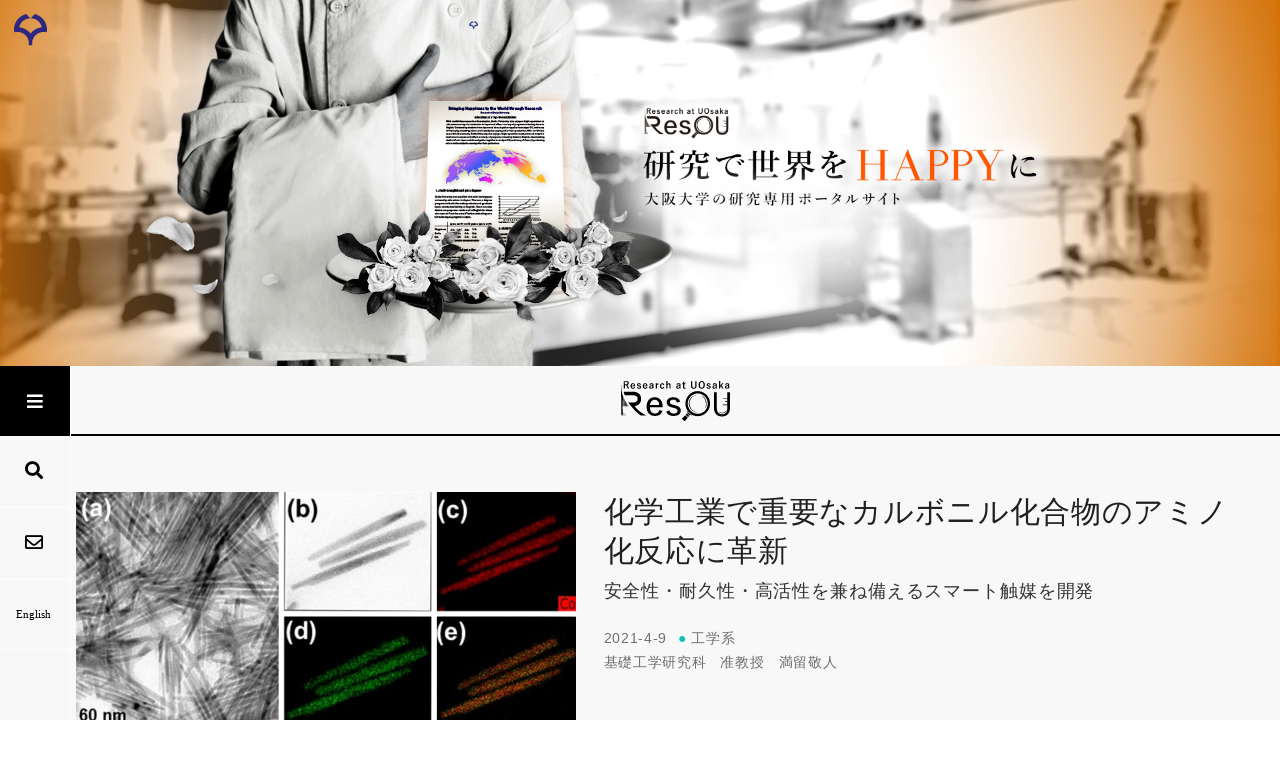

--- FILE ---
content_type: text/html; charset=utf-8
request_url: https://resou.osaka-u.ac.jp/ja/research/2021/20210409_3
body_size: 32284
content:
<!doctype html>
                <html lang="ja" data-reactroot=""><head><meta charSet="utf-8"/><title data-react-helmet="true">化学工業で重要なカルボニル化合物のアミノ化反応に革新 - ResOU</title><meta data-react-helmet="true" name="description" content="大阪大学大学院基礎工学研究科満留敬人准教授らは、化学工業で重要なカルボニル化合物の還元的アミノ化反応に極めて高い活性を示すナノ触媒（リン化コバルトナノロッド）を開発しました。
既存の触媒は、大気に不安定で失活しやすく、高水素圧（高エネルギー）が必要です。一方、本触媒は大気中安定であり、常圧の水素下という極めて温和な反応条件下で反応が進行します。また、反応後の触媒は繰り返し再使用できることも明らかにしました。
水素化反応は、化学工業において最も重要な反応の一つです。中でも、カルボニル化合物の還元的アミノ化反応は、得られる1級アミンが、医薬品やポリマーの原料などの様々な化学品に必要不可欠な化合物であるため重要です（図１）。化学工業における還元的アミノ化反応では、一般にニッケルとアルミとの合金を作り、そのアルミだけを塩基により溶かすことで、ニッケルをスポンジ状にして高表面積化した、スポンジニッケルが触媒として用いられています。しかしながら、スポンジニッケルは、大気中に不安定ですぐに酸化され失活します。また、その酸化熱による発火の危険性も伴います。そのため、触媒プロセスの全工程を嫌気性雰囲気下で行わなければならず、触媒の取り扱いが難しいという問題を抱えています。また、スポンジニッケルは触媒活性が低いことから、反応を促進させるためには高温・高水素圧が必要です。よって、発火性がなく、取り扱いが容易で、さらにより高活性な触媒の開発が求められていました。
今回、満留敬人准教授らの研究グループは、安価で入手可能な非貴金属であるコバルトにリンを加え合金化したナノサイズのロッド状ナノ合金 (Co2PNR)（図２）を開発し、Co2PNRが大気中において安定で、カルボニル化合物の還元的アミノ化反応に高活性を示すことを見出しました。Co2PNRは従来の非貴金属触媒の中で世界最高の活性を示し、様々なカルボニル化合物を高選択的に1級アミンへと変換できます。また、非貴金属触媒では世界で初めて、常圧(1気圧)の水素下という極めて温和な条件下でカルボニル化合物を1級アミンへと変換できました。さらに、開発した触媒は、固体触媒※2であるため、反応液からのろ過により容易に分離ができ、繰り返し使用することができます。つまり、安全性・耐久性・高活性を兼ね備えたスマート触媒を開発できました。これにより、より安全かつ省エネルギー・低コストでカルボニル化合物をアミンへと変換する、環境に優しい次世代型触媒プロセスの開発が期待されます。
本研究成果は、米国化学会誌「JACS Au」に、４月８日（木）６時（日本時間）に公開されました。
"/><meta data-react-helmet="true" name="google" content="notranslate"/><meta data-react-helmet="true" property="og:title" content="化学工業で重要なカルボニル化合物のアミノ化反応に革新"/><meta data-react-helmet="true" property="og:description" content="大阪大学大学院基礎工学研究科満留敬人准教授らは、化学工業で重要なカルボニル化合物の還元的アミノ化反応に極めて高い活性を示すナノ触媒（リン化コバルトナノロッド）を開発しました。
既存の触媒は、大気に不安定で失活しやすく、高水素圧（高エネルギー）が必要です。一方、本触媒は大気中安定であり、常圧の水素下という極めて温和な反応条件下で反応が進行します。また、反応後の触媒は繰り返し再使用できることも明らかにしました。
水素化反応は、化学工業において最も重要な反応の一つです。中でも、カルボニル化合物の還元的アミノ化反応は、得られる1級アミンが、医薬品やポリマーの原料などの様々な化学品に必要不可欠な化合物であるため重要です（図１）。化学工業における還元的アミノ化反応では、一般にニッケルとアルミとの合金を作り、そのアルミだけを塩基により溶かすことで、ニッケルをスポンジ状にして高表面積化した、スポンジニッケルが触媒として用いられています。しかしながら、スポンジニッケルは、大気中に不安定ですぐに酸化され失活します。また、その酸化熱による発火の危険性も伴います。そのため、触媒プロセスの全工程を嫌気性雰囲気下で行わなければならず、触媒の取り扱いが難しいという問題を抱えています。また、スポンジニッケルは触媒活性が低いことから、反応を促進させるためには高温・高水素圧が必要です。よって、発火性がなく、取り扱いが容易で、さらにより高活性な触媒の開発が求められていました。
今回、満留敬人准教授らの研究グループは、安価で入手可能な非貴金属であるコバルトにリンを加え合金化したナノサイズのロッド状ナノ合金 (Co2PNR)（図２）を開発し、Co2PNRが大気中において安定で、カルボニル化合物の還元的アミノ化反応に高活性を示すことを見出しました。Co2PNRは従来の非貴金属触媒の中で世界最高の活性を示し、様々なカルボニル化合物を高選択的に1級アミンへと変換できます。また、非貴金属触媒では世界で初めて、常圧(1気圧)の水素下という極めて温和な条件下でカルボニル化合物を1級アミンへと変換できました。さらに、開発した触媒は、固体触媒※2であるため、反応液からのろ過により容易に分離ができ、繰り返し使用することができます。つまり、安全性・耐久性・高活性を兼ね備えたスマート触媒を開発できました。これにより、より安全かつ省エネルギー・低コストでカルボニル化合物をアミンへと変換する、環境に優しい次世代型触媒プロセスの開発が期待されます。
本研究成果は、米国化学会誌「JACS Au」に、４月８日（木）６時（日本時間）に公開されました。
"/><meta data-react-helmet="true" property="og:url" content="https://resou.osaka-u.ac.jp/ja/research/2021/20210409_3"/><meta data-react-helmet="true" property="og:locale" content="ja_JP"/><meta data-react-helmet="true" property="og:image" content="https://resou.osaka-u.ac.jp/ja/research/2021/20210409_3/@@images/f8509717-30cb-43d3-988d-99a85e701baa.jpeg"/><meta data-react-helmet="true" property="og:type" content="article"/><meta data-react-helmet="true" property="og:site_name" content="ResOU"/><script>window.env = {};</script><link rel="shortcut icon" href="/favicon.ico"/><meta name="generator" content="Volto - http://plone.org"/><meta name="viewport" content="width=device-width, initial-scale=1"/><meta name="apple-mobile-web-app-capable" content="yes"/><link data-chunk="client" rel="preload" as="script" href="/static/js/runtime~client.ac4d639e.js"/><link data-chunk="client" rel="preload" as="style" href="/static/css/9.c3d091f8.chunk.css"/><link data-chunk="client" rel="preload" as="script" href="/static/js/9.c3d091f8.chunk.js"/><link data-chunk="client" rel="preload" as="style" href="/static/css/client.fe7546dd.chunk.css"/><link data-chunk="client" rel="preload" as="script" href="/static/js/client.fe7546dd.chunk.js"/><link data-chunk="client" rel="stylesheet" href="/static/css/9.c3d091f8.chunk.css"/><link data-chunk="client" rel="stylesheet" href="/static/css/client.fe7546dd.chunk.css"/></head><body class="view-viewview contenttype-resouresearch section-ja section-research section-2021 section-20210409_3 view-connect(component) view-research-view-leaf"><div role="navigation" aria-label="Toolbar" id="toolbar"></div><div id="main"><div class="App"><div class="app-inner"><div class="SiteImage"></div><div class="AppMainWrapper"><div class="SideNav"><div class="SideNavSp"><div class="left"><button class="MenuButton"><span class="Icon"><i style="font-size:18px;color:#000" aria-hidden="true" class="bars icon IconStyled"></i></span></button><button class="IconButton"><span class="Icon"><i style="font-size:14px;color:#000" aria-hidden="true" class="search icon IconStyled"></i></span></button><button class="IconButton"><span class="Icon"><i style="font-size:14px;color:#000" aria-hidden="true" class="mail outline icon IconStyled"></i></span></button></div><div class="right"><button class="TermButton"><span class="Icon"><i style="font-size:14px;color:#2d287f" aria-hidden="true" class="book icon IconStyled"></i></span> <!-- -->用語集</button><button class="TeacherCommentButton TellMeMoreComponent null"><div class="commentIcon"><span class="Icon"><i style="font-size:40px;color:orange" aria-hidden="true" class="comment alternate icon IconStyled"></i></span></div><div class="researcherTellMeMore"><div>この研究について</div><div>研究者からひとこと</div></div><div class="angleRightIcon"><span class="Icon"><i style="font-size:28px;color:orange" aria-hidden="true" class="angle right icon IconStyled"></i></span></div></button></div></div><div class="SideArea"><button class="Menu"><span class="Icon"><i style="font-size:18px;color:#fff" aria-hidden="true" class="bars icon IconStyled"></i></span></button><div class="navs"><a class="nav" href="/search"><span class="Icon"><i style="font-size:18px;color:#000" aria-hidden="true" class="search icon IconStyled"></i></span></a><a class="nav" href="/ja/contact"><span class="Icon"><i style="font-size:18px;color:#000" aria-hidden="true" class="mail outline icon IconStyled"></i></span></a><div class="nav"><div class="LanguageSelectorPC"><div class="language-selector"><a class="selected" title="日本語" href="/ja">日本語<!-- --> </a><a class="" title="English" href="/en/research/2021/20210409_3">English<!-- --> </a></div></div></div></div></div></div><div class="pushable AppMain"><div class="ui overlay left wide sidebar SideBar"><div class="SideNavPc"><nav style="padding-top:0px"><div class="nav-wrapper"><h2 class="visually-hidden">Menu</h2><h3 class="visually-hidden">Main Navigation</h3><ul class="MenuList"><li class="MenuListItem"><a href="/ja">トップページ</a></li><li class="MenuListItem"><a href="/ja/research">大阪大学発 自慢の研究をあなたに</a></li><li class="MenuListItem"><a href="/ja/feature">より濃厚に研究を味わいたい方へ</a></li><li class="MenuListItem"><a href="/ja/story">究みのStoryZ</a></li><li class="MenuListItem"><a href="http://www.dma.jim.osaka-u.ac.jp/search?m=home&amp;l=ja" target="_blank" rel="noopener noreferrer">研究者を探す<span class="Icon"><i style="font-size:14px;color:#aaa" aria-hidden="true" class="clone outline icon IconStyled"></i></span></a></li><li class="MenuListItem"><a href="https://ir.library.osaka-u.ac.jp/repo/ouka/all/" target="_blank" rel="noopener noreferrer">論文を探す<span class="Icon"><i style="font-size:14px;color:#aaa" aria-hidden="true" class="clone outline icon IconStyled"></i></span></a></li><li class="MenuListItem"><a href="https://www.miraikikin.osaka-u.ac.jp/" target="_blank" rel="noopener noreferrer">研究を支援する<span class="Icon"><i style="font-size:14px;color:#aaa" aria-hidden="true" class="clone outline icon IconStyled"></i></span></a></li></ul><div class="accordion ui"><div class="title AccordionTitle"><span>Links</span><span class="Icon"><i style="font-size:14px;color:#aaa" aria-hidden="true" class="chevron down icon IconStyled"></i></span></div><div class="content"><ul class="LinkList"><li class="LinkListItem"><a href="https://www.osaka-u.ac.jp/ja" target="_blank" rel="noopener noreferrer">大阪大学<span class="Icon"><i style="font-size:14px;color:#aaa" aria-hidden="true" class="clone outline icon IconStyled"></i></span></a></li><li class="LinkListItem"><a href="http://www.tekijuku.osaka-u.ac.jp" target="_blank" rel="noopener noreferrer">適塾<span class="Icon"><i style="font-size:14px;color:#aaa" aria-hidden="true" class="clone outline icon IconStyled"></i></span></a></li><li class="LinkListItem"><a href="https://www.osaka-u.ac.jp/sp/sabuibo/movie/" target="_blank" rel="noopener noreferrer">学生たちの挑戦ムービー<span class="Icon"><i style="font-size:14px;color:#aaa" aria-hidden="true" class="clone outline icon IconStyled"></i></span></a></li></ul></div></div></div></nav></div></div><div class="pusher main"><div class="pushable MainWithRightSideBar"><div class="ui overlay right wide sidebar SideBarRight"><div class="SideTeacherComment"><div class="layout" style="top:0px"><h3 class="teacher-comment-title">この研究についてひとこと</h3><p class="teacher-comment">私たちの研究グループは、持続可能な社会の実現に向け、安全性・耐久性・高活性を兼ね備える次世代型触媒（スマート触媒）の開発を行っています。現在の化学工業で使われる水素化反応用の触媒は、安価な非貴金属を使用し、発火性があるため危険であり、さらに活性が低いという問題点があります。今回私たちは、コバルトにリンを加え独自の手法で合金化・ナノ化させることで、上記の問題点を全て克服した、安定かつ高活性なナノ触媒という“非常識な触媒”を作ることに成功しました。次世代の触媒プロセスではこのような安全性・耐久性・高活性を兼ね備えるスマート触媒が“新しい常識”になっていくと予想されます。</p><hr/><div class="teacher-image"><img src="/assets/images/photo_drwan_640.png" alt=""/></div><h4 class="teacher-name">満留敬人</h4><ul class="teacher-position"><li>基礎工学研究科</li><li></li><li>准教授</li></ul><ul class="teacher-url"><li><a href="https://rd.iai.osaka-u.ac.jp/ja/d49ce33c10e8c48a.html">プロフィール紹介</a> <span class="Icon"><i style="font-size:14px;color:#aaa" aria-hidden="true" class="clone outline icon IconStyled"></i></span></li></ul></div></div></div><div class="pusher main-inner"><div class="Header"><div></div><div role="banner" class="ui basic segment header-wrapper headerWrapper"><div class="ui container"><div class="header headerArea"><div><div class="logo"><div id="SiteHeader" class="SiteHeader"><a href="/ja"><img width="109" src="/++resource++resou_resource/logo.svg" alt="大阪大学 ResOU"/></a><div class="LanguageSelectorSP"><div class="language-selector"><a class="selected" title="日本語" href="/ja">日本語<!-- --> </a><a class="" title="English" href="/en/research/2021/20210409_3">English<!-- --> </a></div></div></div></div></div></div></div></div></div><div class="ui basic segment content-area contentArea"><main><div id="view"><div class="ResearchView"><div class="researchHeader"><div class="researchHeaderInner"><img class="titleImage" alt="化学工業で重要なカルボニル化合物のアミノ化反応に革新" src="/ja/research/2021/20210409_3/@@images/f8509717-30cb-43d3-988d-99a85e701baa.jpeg"/><div class="researchHeaderBody"><h2 class="title">化学工業で重要なカルボニル化合物のアミノ化反応に革新</h2><h3 class="subtitle">安全性・耐久性・高活性を兼ね備えるスマート触媒を開発</h3><div class="information" colors="[object Object]" token="engineering"><span class="announcementDate">2021-4-9</span><span class="researchHighlight"><span class="circle" style="color:#13BEBB">●</span>工学系</span></div><div class="teacherInfo"><span>基礎工学研究科</span><span>准教授</span><span>満留敬人</span></div></div><div class="visualClear"></div></div></div><div class="researchBody"><div class="researchBodyInner"><div><div class="TableContents"><h2>目次</h2><ol><li class="header3 header-three"><a href="#bv15n">研究成果のポイント</a></li><li class="header3 header-three"><a href="#5kqll">概要</a></li><li class="header3 header-three"><a href="#9fs7b">研究の背景</a></li><li class="header3 header-three"><a href="#bs4jq">本研究成果が社会に与える影響(本研究成果の意義)</a></li><li class="header3 header-three"><a href="#7ui78">特記事項</a></li><li class="header3 header-three"><a href="#cug0u">参考URL</a></li><li class="header3 header-three"><a href="#291n2">SDGｓ目標</a></li></ol></div><h3 id="bv15n" class="Header3">研究成果のポイント</h3><div class="TextBlock"><ul keys="cr1vt,c3tfg,8lfqr,dpc0d" depth="0"><li>カルボニル化合物のアミノ化反応において高活性な<a href="/ja/research/2021/20210409_3#term-fqve1">リン化コバルトナノロッド</a>触媒の開発に成功。</li><li>常圧の水素下においてアミノ化反応を促進させる世界で初めての非貴金属触媒を開発。触媒は大気中安定で、繰り返し再使用可能。</li><li>本研究グループが開発した安定で高活性な非貴金属ナノ合金を作る「P-alloying」という“リン化技術”による新たな成果。</li><li>医薬品やポリマー原料として重要なアミンを安全かつ低コスト・省エネルギーでつくり出す、高効率かつ環境に優しい次世代型触媒プロセスの開発に期待。</li></ul></div><div class="center-blocks"><h3 id="5kqll" class="Header3">概要</h3><div class="TextBlock"><p>大阪大学大学院基礎工学研究科満留敬人准教授らは、化学工業で重要なカルボニル化合物の還元的アミノ化反応に極めて高い活性を示すナノ触媒（リン化コバルトナノロッド）を開発しました。</p><p>既存の触媒は、大気に不安定で失活しやすく、高水素圧（高エネルギー）が必要です。一方、本触媒は大気中安定であり、常圧の水素下という極めて温和な反応条件下で反応が進行します。また、反応後の触媒は繰り返し再使用できることも明らかにしました。</p><p>水素化反応は、化学工業において最も重要な反応の一つです。中でも、カルボニル化合物の還元的アミノ化反応は、得られる1級アミンが、医薬品やポリマーの原料などの様々な化学品に必要不可欠な化合物であるため重要です（図１）。化学工業における還元的アミノ化反応では、一般にニッケルとアルミとの合金を作り、そのアルミだけを塩基により溶かすことで、ニッケルをスポンジ状にして高表面積化した、スポンジニッケルが触媒として用いられています。しかしながら、スポンジニッケルは、大気中に不安定ですぐに酸化され失活します。また、その酸化熱による発火の危険性も伴います。そのため、触媒プロセスの全工程を嫌気性雰囲気下で行わなければならず、触媒の取り扱いが難しいという問題を抱えています。また、スポンジニッケルは触媒活性が低いことから、反応を促進させるためには高温・高水素圧が必要です。よって、発火性がなく、取り扱いが容易で、さらにより高活性な触媒の開発が求められていました。</p><p>今回、満留敬人准教授らの研究グループは、安価で入手可能な非貴金属であるコバルトにリンを加え合金化したナノサイズのロッド状ナノ合金 (Co<sub>2</sub>PNR)（図２）を開発し、Co<sub>2</sub>PNRが大気中において安定で、カルボニル化合物の還元的アミノ化反応に高活性を示すことを見出しました。Co<sub>2</sub>PNRは従来の非貴金属触媒の中で世界最高の活性を示し、様々なカルボニル化合物を高選択的に1級アミンへと変換できます。また、非貴金属触媒では世界で初めて、常圧(1気圧)の水素下という極めて温和な条件下でカルボニル化合物を1級アミンへと変換できました。さらに、開発した触媒は、<a href="/ja/research/2021/20210409_3#term-b1v56">固体触媒</a>であるため、反応液からのろ過により容易に分離ができ、繰り返し使用することができます。つまり、安全性・耐久性・高活性を兼ね備えたスマート触媒を開発できました。これにより、より安全かつ省エネルギー・低コストでカルボニル化合物をアミンへと変換する、環境に優しい次世代型触媒プロセスの開発が期待されます。</p><p>本研究成果は、米国化学会誌「JACS Au」に、４月８日（木）６時（日本時間）に公開されました。 </p></div><p class="block image align center"><img class="" src="/ja/research/2021/files/20210409_3_fig1.png/@@images/image" alt="20210409_3_fig1.png"/></p><div class="TextBlock"><p><strong>図1. カルボニル化合物の還元的アミノ化反応</strong></p></div><p class="block image align center"><img class="" src="/ja/research/2021/files/20210409_3_fig2.png/@@images/image" alt="20210409_3_fig2.png"/></p><div class="TextBlock"><p><strong>図2. 開発したリン化コバルトナノロッド：(a)電子顕微鏡像と(b-e)元素マッピング像</strong></p></div><h3 id="9fs7b" class="Header3">研究の背景</h3><div class="TextBlock"><p>カルボニル化合物の還元的アミノ化反応から得られるアミンは、医薬品やポリマーなど様々な用途で必要不可欠な化合物です。これまでこの反応では、様々な貴金属及び非貴金属を用いた触媒の開発が精力的に研究されてきました。貴金属は稀少かつ高価な元素であるため、より入手が容易で安価な非貴金属をベースとした触媒が希求されています。しかし、反応に活性を示す非貴金属は、電子が豊富な低酸化状態(0価)であり、この低酸化状態の貴金属は大気中の酸素により容易に酸化され、活性を失います。また、発火性もあり危険なため、触媒の取り扱いが難しいという点があります。さらに、非貴金属触媒は、一般に活性が低いため、反応を促進させるためには高温・高水素圧（高エネルギー）が必要であるなど、多くの問題点が残っています。したがって、より持続可能な社会の実現を目指した次世代の化学反応プロセスの開発には、これらの問題を全て解決するような、安全性が高く、高活性な新規非貴金属触媒の開発が重要な鍵となります。発火性のない、大気中安定な非貴金属ナノ粒子に関する研究では、非貴金属ナノ粒子を窒素を含む炭素膜でコーティングする方法がこれまでに報告されています。しかしながら、この手法では、活性点となる金属表面を炭素で覆ってしまうため、高い触媒活性は発現しません。</p><p>満留敬人准教授らの研究グループでは、これまでに、この金属をリン化する手法「P-alloying」が、安定なかつ高活性な非貴金属ナノ合金を作る新たな手法となることを世界に先駆けて報告してきました（ <a href="https://resou.osaka-u.ac.jp/ja/research/2020/20200610_1" rel="noopener noreferrer">https://resou.osaka-u.ac.jp/ja/research/2020/20200610_1</a>）。今回、この手法を用いることで、コバルトとリンとを合金化する方法により低酸化状態にもかかわらず大気中安定な新奇なナノ合金を合成しました。さらに合成したナノ合金がカルボニル化合物からアミンへの還元的アミノ化反応において極めて高い活性を示すことを見出しました。 </p></div><h3 id="bs4jq" class="Header3">本研究成果が社会に与える影響(本研究成果の意義)</h3><div class="TextBlock"><p>本研究成果により、現行の触媒プロセスを代替する、より安全かつ省エネルギー、低コストの還元的アミノ化反応プロセスの開発が期待できます。現在の化学工業で用いられている水素化反応用のニッケルやコバルトなどの安価な非貴金属触媒は、発火性が高く危険で、活性が不十分であるため、高温・高水素圧を必要とします。一方、今回開発したリン化コバルト合金触媒は、発火性がなく安全で、かつ温和な反応条件（常圧水素下）でアミノ化反応を効率よく促進させることができます。また、この“リン化技術”は安定かつ高活性な非貴金属ナノ粒子を作る有用な手法となるため、今後様々な実用反応に応用されると予想されます。</p></div><h3 id="7ui78" class="Header3">特記事項</h3><div class="TextBlock"><p>本研究成果は、2021年4月8日（木）6時（日本時間）に米国化学会誌「JACS Au」（オンライン）に掲載されました。</p><p>タイトル：“Single-Crystal Cobalt Phosphide Nano-Rod as A High-Performance Catalyst for Reductive Amination of Carbonyl Compounds”<br/>著者名：Min Sheng, Shu Fujita, Sho Yamaguchi, Jun Yamasaki, Kiyotaka Nakajima, Seiji Yamazoe, Tomoo Mizugaki and Takato Mitsudome</p><p>なお、本研究は、科学研究費補助金（基盤研究（B）研究代表者：満留敬人）の支援の下に行われました。 </p></div><h3 id="cug0u" class="Header3">参考URL</h3><div class="TextBlock"><p>満留敬人准教授　研究者総覧URL<br/><a href="https://rd.iai.osaka-u.ac.jp/ja/d49ce33c10e8c48a.html?k=%E6%BA%80%E7%95%99%E6%95%AC%E4%BA%BA" rel="noopener noreferrer">https://rd.iai.osaka-u.ac.jp/ja/d49ce33c10e8c48a.html?k=%E6%BA%80%E7%95%99%E6%95%AC%E4%BA%BA</a> </p></div><h3 id="291n2" class="Header3">SDGｓ目標</h3></div><div class="DisplayMoreButton"><button><span class="Icon"><i style="font-size:18px;color:#2d287f" aria-hidden="true" class="angle down icon IconStyled"></i></span> <!-- -->詳細を読む</button></div><p class="block image align left"><img class="medium" src="/ja/research/2021/files/sdgs_7_9_11.png/@@images/image/preview" alt="sdgs_7_9_11.png"/></p><div class="TextBlock"><br/></div></div></div><div class="researchBodySub"><button class="TeacherCommentButton TellMeMoreComponent null"><div class="commentIcon"><span class="Icon"><i style="font-size:40px;color:orange" aria-hidden="true" class="comment alternate icon IconStyled"></i></span></div><div class="researcherTellMeMore"><div>この研究について</div><div>研究者からひとこと</div></div><div class="angleRightIcon"><span class="Icon"><i style="font-size:28px;color:orange" aria-hidden="true" class="angle right icon IconStyled"></i></span></div></button><h3 id="TechnicalGlossary" class="Header3 isPC">用語説明</h3><dl><div class="term-wrapper"><dt id="term-fqve1">リン化コバルトナノロッド</dt><dd id="term-fqve1-description"><p> コバルトとリンから構成される、長さ50-100ナノメートル、直径約10ナノメートル（1ナノメートルは10億分の1（10<sup>-9</sup>）メートル）のロッド状ナノ合金を合成することに成功しました。このナノロッドが、カルボニル化合物の還元的アミノ化反応を非常に効率よく促進させます。 </p></dd></div><div class="term-wrapper"><dt id="term-b1v56">固体触媒</dt><dd id="term-b1v56-description"><p> 化学反応を進行させる触媒は、溶液に溶け込む均一系触媒と溶け込まない不均一系触媒（= 固体触媒)に大別できます。固体触媒は、粉末であるため反応溶液からろ過により簡単に取り除くことができる他、再使用ができるなどの多くの実用的な利点があります。 </p></dd></div></dl></div></div><div class="researchBelowActions"><div class="researchAdditionalInfo"><div class="Tags"><h3 class="header3">キーワード</h3><div class="tags"><a class="ui label" href="/search-tag?Subject=グリーンケミストリー">グリーンケミストリー</a><a class="ui label" href="/search-tag?Subject=触媒">触媒</a><a class="ui label" href="/search-tag?Subject=ナノ合金">ナノ合金</a><a class="ui label" href="/search-tag?Subject=アミノ化反応">アミノ化反応</a></div></div><div class="ArticleInquiryButton"><a href="/ja/contact/research2?contentUrl=%2Fja%2Fresearch%2F2021%2F20210409_3&amp;researcher=%E6%BA%80%E7%95%99%E6%95%AC%E4%BA%BA&amp;affiliation=%E5%9F%BA%E7%A4%8E%E5%B7%A5%E5%AD%A6%E7%A0%94%E7%A9%B6%E7%A7%91"><button type="button"><span class="Icon"><i style="font-size:14px;color:#fff" aria-hidden="true" class="mail outline icon IconStyled"></i></span>この研究に関するお問合せ</button></a></div><div class="SNSShare"><a href="https://www.facebook.com/sharer/sharer.php?u=https%3A%2F%2Fresou.osaka-u.ac.jp%2Fja%2Fresearch%2F2021%2F20210409_3" target="_blank" rel="noopener noreferrer" aria-label="Share on Facebook" class="SNSShare__button SNSShare__facebook" title="Facebookでシェア"><svg width="45" height="45" viewBox="0 0 45 45" fill="none" xmlns="http://www.w3.org/2000/svg"><circle cx="22.5" cy="22.5" r="22.5" fill="#1877F3"></circle><path d="M29.5 23.25H25.5V35H20.5V23.25H18V19.5H20.5V17.5C20.5 15.0147 22.5147 13 25 13H29V16.75H27C26.4477 16.75 26 17.1977 26 17.75V19.5H29L28.5 23.25Z" fill="white"></path></svg></a><a href="https://twitter.com/intent/tweet?url=https%3A%2F%2Fresou.osaka-u.ac.jp%2Fja%2Fresearch%2F2021%2F20210409_3" target="_blank" rel="noopener noreferrer" aria-label="Share on X" class="SNSShare__button SNSShare__x" title="Xでシェア"><svg width="45" height="45" viewBox="0 0 45 45" fill="none" xmlns="http://www.w3.org/2000/svg"><circle cx="22.5" cy="22.5" r="22.5" fill="#222"></circle><g fill="#fff" transform="translate(11,11) scale(0.018)"><path d="M714.163 519.284L1160.89 0H1055.03L667.137 450.887L357.328 0H0L468.492 681.821L0 1226.37H105.866L515.491 750.218L842.672 1226.37H1200L714.137 519.284H714.163ZM569.165 687.828L521.697 619.934L144.011 79.6944H306.615L611.412 515.685L658.88 583.579L1055.08 1150.3H892.476L569.165 687.854V687.828Z"></path></g></svg></a></div></div><div class="positionBottom"><button class="TeacherCommentButton TellMeMoreComponent null"><div class="commentIcon"><span class="Icon"><i style="font-size:40px;color:orange" aria-hidden="true" class="comment alternate icon IconStyled"></i></span></div><div class="researcherTellMeMore"><div>この研究について</div><div>研究者からひとこと</div></div><div class="angleRightIcon"><span class="Icon"><i style="font-size:28px;color:orange" aria-hidden="true" class="angle right icon IconStyled"></i></span></div></button></div></div><div></div></div></div></main></div><div class="Footer"><div><div><div class="SiteFooter"><div class="snsIcons"><div class="snsIcons-inner"><a href="https://twitter.com/osaka_univ" target="_blank" rel="noopener noreferrer"><svg xmlns="http://www.w3.org/2000/svg" viewBox="0 0 1200 1227" style="height:18px;width:auto;fill:currentColor" class="icon"><path d="M714.163 519.284L1160.89 0H1055.03L667.137 450.887L357.328 0H0L468.492 681.821L0 1226.37H105.866L515.491 750.218L842.672 1226.37H1200L714.137 519.284H714.163ZM569.165 687.828L521.697 619.934L144.011 79.6944H306.615L611.412 515.685L658.88 583.579L1055.08 1150.3H892.476L569.165 687.854V687.828Z" transform="matrix(.85 0 0 .85 0 150)" fill-rule="evenodd"/></svg></a><a href="https://www.facebook.com/OsakaUniversity" target="_blank" rel="noopener noreferrer"><span class="Icon"><i style="font-size:18px" aria-hidden="true" class="facebook icon IconStyled"></i></span></a><a href="https://www.instagram.com/OsakaUniversity" target="_blank" rel="noopener noreferrer"><span class="Icon"><i style="font-size:18px" aria-hidden="true" class="instagram icon IconStyled"></i></span></a></div></div><div class="logo"><img width="33" src="/++resource++resou_resource/ou_logo_white.svg" alt="大阪大学 ResOU"/></div><div class="copyright"><small>Copyright © The University of Osaka. All Rights Reserved.</small></div></div></div></div></div></div></div></div></div></div></div><div class="Toastify"></div><div id="term-content-dimmer" class="CustomDimmer term-content-dimmer" role="button" tabindex="0"></div><div id="term-content" class="TermContent term-content" data-now-id=""><span class="term-content-close" role="button" tabindex="0"><span class="Icon"><i style="font-size:14px" aria-hidden="true" class="close icon IconStyled"></i></span></span><h3 id="term-content-title"></h3><p id="term-content-description"></p></div></div></div><div id="sidebar"></div><script charSet="UTF-8">window.__data={"router":{"location":{"pathname":"\u002Fja\u002Fresearch\u002F2021\u002F20210409_3","search":"","hash":"","state":undefined,"key":"gi8dos","query":{}},"action":"POP"},"intl":{"defaultLocale":"en","locale":"ja","messages":{"\u003Cp\u003EAdd some HTML here\u003C\u002Fp\u003E":"\u003Cp\u003EここにHTMLを記述\u003C\u002Fp\u003E","Accessibility":"アクセシビリティ","Account Registration Completed":"アカウント登録が完了しました","Account activation completed":"アカウントが有効になりました","Action":"アクション","Actions":"アクション","Activate and deactivate":"以下のリストにあるアドオンを有効にしたり無効にしたりできます。","Add":"追加","Add Addons":"以下のリストに新しいアドオンが表示されるようにするには、それをビルドアウト設定(buildout.cfg)に追加し、ビルドアウトコマンド(bin\u002Fbuildout)を実行した後に、サーバプロセスを再起動します。","Add Content":"新規追加","Add Translation…":"翻訳を追加…","Add User":"ユーザを追加","Add a description…":"説明を追加…","Add block…":"ブロックを追加…","Add criteria":"基準を追加","Add date":"日付を追加","Add field":"フィールドを追加","Add fieldset":"フィールドセットを追加","Add group":"グループを追加","Add new content type":"コンテンツタイプを追加","Add new group":"新しいグループを追加","Add new user":"新しいユーザを追加","Add to Groups":"グループに追加","Add {type}":"{type} を追加","Add-ons Settings":"アドオン設定","Additional date":"追加日","Alignment":"配置","All":"すべて","Alphabetically":"アルファベット順","Alt text":"代替テキスト","Are you sure you want to delete this field?":"このフィールドを削除しますか？","Are you sure you want to delete this fieldset including all fields?":"Are you sure you want to delete this fieldset including all fields? (未翻訳)","Ascending":"昇順","Available":"利用可能","Back":"戻る","Base":"比較元","Block":"ブロック","Block style":"ブロックのスタイル","Both email address and password are case sensitive, check that caps lock is not enabled.":"メールアドレスとパスワードは大文字小文字が区別されます。Caps Lockキーの状態に注意してください。","Breadcrumbs":"パンくず","Browse":"参照","Browse the site, drop an image, or type an URL":"参照","By default, permissions from the container of this item are inherited. If you disable this, only the explicitly defined sharing permissions will be valid. In the overview, the symbol {inherited} indicates an inherited value. Similarly, the symbol {global} indicates a global role, which is managed by the site administrator.":"デフォルトでは、このアイテムのコンテナからのパーミッションが継承されます。これを無効にすると、明示的に定義されたパーミッションだけが有効になります。概要画面で {inherited} シンボルが継承された値を示します。同様に、{global} シンボルはグローバルロールを示します。これはサイト管理者によって管理されるものです。","Cache Name":"キャッシュの名前","Can not edit Layout for \u003Cstrong\u003E{type}\u003C\u002Fstrong\u003E content-type as it doesn't have support for \u003Cstrong\u003EVolto Blocks\u003C\u002Fstrong\u003E enabled":"","Can not edit Layout for \u003Cstrong\u003E{type}\u003C\u002Fstrong\u003E content-type as the \u003Cstrong\u003EBlocks behavior\u003C\u002Fstrong\u003E is enabled and \u003Cstrong\u003Eread-only\u003C\u002Fstrong\u003E":"","Cancel":"キャンセル","Cell":"セル","Center":"中央","Change Note":"変更メモ","Change Password":"パスワードを変更","Change State":"状態を変更","Change workflow state recursively":"下位階層のワークフローの状態も変更する","Changes saved":"変更が保存されました","Changes saved.":"変更が保存されました","Checkbox":"チェックボックス","Choices":"","Choose Image":"イメージを選択","Choose Target":"ターゲットを選択","Choose a File\u002FImage":"","Clear":"","Click to download full sized image":"クリックしてフルサイズ画像をダウンロード","Close":"詳細を閉じる","Close menu":"メニューを閉じる","Code":"","Collection":"コレクション","Comment":"コメント","Commenter":"投稿者","Compare":"比較","Confirm password":"パスワードを確認","Connection refused":"接続が拒否されました","Contact":"お問い合わせ","Contact form":"お問い合わせフォーム","Contained items":"含まれるアイテム","Content":"コンテント","Content type created":"コンテンツタイプが作成されました","Content type deleted":"コンテンツタイプが削除されました","Contents":"コンテンツ","Copy":"コピー","Copyright":"著作権","Copyright statement or other rights information on this item.":"このアイテムの著作権宣言文または他の権利情報","Created on":"作成日","Creator":"作成者","Creators":"作成者","Criteria":"基準","Current password":"現在のパスワード","Cut":"カット","Daily":"毎日","Database Information":"データベース情報","Database Location":"データベースの場所","Database Size":"データベースサイズ","Database main":"主なデータベース情報","Date":"日付","Date (newest first)":"日付 (新しい順)","Default":"基本","Delete":"削除","Delete Group":"グループを削除","Delete Type":"コンテンツを削除","Delete User":"ユーザを削除","Delete col":"列を削除","Delete row":"行を削除","Descending":"降順","Description":"説明","Diff":"差分","Difference between revision {one} and {two} of {title}":"{title} のリビジョン {one} と {two} の差分","Distributed under the {license}.":"{license} の下で配布されています。","Divide each row into separate cells":"列の区切り線を表示","Do you really want to delete the following items?":"以下のアイテムを削除してよろしいですか?","Do you really want to delete the group {groupname}?":"グループ {groupname} を削除してよろしいですか?","Do you really want to delete the type {typename}?":"本当にコンテンツタイプ {typename} を削除しますか?","Do you really want to delete the user {username}?":"ユーザ {username} を削除してよろしいですか?","Do you really want to delete this item?":"このアイテムを削除してよろしいですか?","Document":"文書","Drag and drop files from your computer onto this area or click the “Browse” button.":"ここにファイルをドラッグ、または「参照」ボタンをクリック","Drag the new item to upload":"","Drag to replace the file item":"","Drop files here ....":"","E-mail":"E-mail","E-mail addresses do not match.":"E-mail アドレスが見つかりません。","Edit":"編集","Edit comment":"コメントを編集","Edit field":"フィールドを編集","Edit fieldset":"フィールドセットを編集","Edit recurrence":"繰り返しを編集","Edit values":"値を編集","Edit {title}":"{title} を編集","Email":"","Email sent":"メール送信","Embed code error, please follow the instructions and try again.":"Embedコードがエラーです。説明を読んで再度実行してください。","Embeded Google Maps":"埋め込まれたGoogle Maps","Enable editable Blocks":"Block編集を有効化","End Date":"終了日付","Enter URL or select an item":"","Enter a username above to search or click 'Show All'":"","Enter an email address. This will be your login name. We respect your privacy, and will not give the address away to any third parties or expose it anywhere.":"Enter an email address. This will be your login name. We respect your privacy, and will not give the address away to any third parties or expose it anywhere. (未翻訳)","Enter full name, e.g. John Smith.":"氏名（フルネーム）を入力。例： Hanako Suzuki や 山田太郎 ","Enter map Embed Code":"地図のEmbedコードを入力","Enter your current password.":"現在のパスワードを入力","Enter your email address for verification.":"確認するためにあなたのメールアドレスを入力してください","Enter your new password. Minimum 5 characters.":"新しいパスワードを入力。（5文字以上）","Error":"エラー","Exclude from navigation":"ナビゲーションに含まない","Exclude this occurence":"この繰り返しを削除","Excluded from navigation":"ナビゲーションから除く","Expand sidebar":"サイドバーを開く","Expiration Date":"満了日付","Expiration date":"満了日付","Expired":"期間満了","External URL":"外部URL","File":"ファイル","File size":"ファイルサイズ","Filename":"ファイル名","Filter…":"フィルター…","First":"第1","Fixed width table cells":"テーブルのセル幅を固定","Folder":"フォルダ","Forbidden":"Forbidden(未翻訳)","Fourth":"第4","From":"メールアドレス","Full":"フルサイズ","Full Name":"氏名","Fullname":"氏名","GNU GPL license":"GNU GPL license","Global role":"グローバルロール","Google Maps Embedded Block":"Google Maps Embedded Block (未翻訳)","Group":"グループ","Group created":"グループが作成されました","Groupname":"グループ名","Groups":"グループ","History":"履歴","History of {title}":"{title} の履歴","Home":"ホーム","Home page":"ホーム","ID":"ID","If selected, this item will not appear in the navigation tree":"選ばれると、このアイテムはナビゲーションツリー内に現れません。","If this date is in the future, the content will not show up in listings and searches until this date.":"日時が未来なら、このコンテンツはこの日時までリストアップや検索対象になりません。","If you are certain you have the correct web address but are encountering an error, please contact the {site_admin}.":"確かに正しいURLを入力したのにエラーになってしまう場合は、 {site_admin} に連絡してください。","If you have forgotten your password, {forgotpassword}":"パスワードを忘れたら、 {forgotpassword}","If you you do not have an account here, head over to the {registrationform}.":"アカウントを持っていない場合、ここが {registrationform} です。","Image":"画像","Include this occurence":"","Info":"情報","Inherit permissions from higher levels":"上位レベルからパーミッションを継承する","Inherited value":"継承された値","Insert col after":"右に列を追加","Insert col before":"左に列を追加","Insert row after":"下に行を追加","Insert row before":"上に行を追加","Install":"インストール","Installed":"インストール済み","Installed version":"インストール済バージョン","Interval Daily":"","Interval Monthly":"","Interval Weekly":"","Interval Yearly":"","Item batch size":"1ページ表示件数","Item succesfully moved.":"","Item(s) copied.":"アイテムがコピーされました。","Item(s) cut.":"アイテムがカットされました。","Item(s) has been updated.":"","Item(s) pasted.":"アイテムがペーストされました。","Items":"アイテム数","Items must be unique.":"アイテムはユニークである必要があります。","Language":"言語","Last":"最終","Last comment date":"最終コメント日付","Last modified":"最終変更","Latest version":"最新バージョン","Layout":"レイアウト","Lead Image":"リード画像","Left":"左","Link":"リンク","Link more":"「もっと見る」の設定","Link title":"リンクタイトル","Link to":"リンク先","Listing":"リスティング","Location":"場所","Log In":"ログイン","Log in":"ログイン","Login":"ログイン","Login Failed":"ログインに失敗しました","Login Name":"ログイン名","Make the table compact":"コンパクトな表示","Manage Translations":"","Manage translations for {title}":"","Map":"地図","Maps URL":"地図URL","Maximum length is {len}.":"最大の長さは {len} です。","Maximum value is {len}.":"最大の値は {len} です。","Message":"メッセージ","Minimum length is {len}.":"最小の長さは {len} です。","Minimum value is {len}.":"最小の値は {len} です。","Moderate Comments":"コメントのモデレート","Moderate comments":"コメントのモデレート","Monday and Friday":"月曜日と金曜日","Month day":"日付","Monthly":"毎月","More":"もっと見る","Move to bottom of folder":"フォルダーの一番下に移動","Move to top of folder":"フォルダーの一番上に移動","My email address is":"私のE-mailアドレスは、","Name":"名前","Navigate back":"元に戻る","New password":"新しいパスワード","News Item":"ニュース","No":"No","No image selected":"画像が選択されていません","No image set in Lead Image content field":"コンテンツフィールドのリード画像がありません","No image set in image content field":"コンテンツフィールドの画像がありません","No items found in this container.":"アイテムが見つかりませんでした","No items selected":"未選択","No map selected":"マップが選択されていません","No occurences set":"未設定","No options":"","No results found":"該当する結果が見つかりません。","No results found.":"結果が見つかりません","No selection":"選択肢無し","No uninstall profile":"アンインストール用のプロファイルがありません","No value":"選択なし","No video selected":"ビデオが選択されていません","No workflow":"ワークフローなし","None":"None","Number of active objects":"アクティブなオブジェクトの数","Object Size":"オブジェクトサイズ","Occurences":"回","Ok":"OK","Open in a new tab":"新しいタブで開く","Open menu":"Open menu (未翻訳)","Origin":"参照元","Page":"ページ","Parent fieldset":"","Password":"パスワード","Password reset":"パスワードリセット","Passwords do not match.":"パスワードが一致しません","Paste":"ペースト","Personal Information":"個人情報","Personal Preferences":"個人別設定","Personal tools":"個人設定","Persons responsible for creating the content of this item. Please enter a list of user names, one per line. The principal creator should come first.":"Persons responsible for creating the content of this item. Please enter a list of user names, one per line. The principal creator should come first. (未翻訳)","Please enter a valid URL by deleting the block and adding a new video block.":"ブロックを削除して新しいビデオブロックを追加して、正しいURLを入力してください。","Please enter the Embed Code provided by Google Maps -\u003E Share -\u003E Embed map. It should contain the \u003Ciframe\u003E code on it.":"「Google Maps -\u003E 共有 -\u003E 地図を埋め込む」で提供されるEmbedコードを入力してください。\u003Ciframe\u003Eコードが含まれています","Please fill out the form below to set your password.":"パスワードをフォームに入力してください","Plone Foundation":"Plone Foundation","Plone Site":"Ploneサイト","Plone{reg} Open Source CMS\u002FWCM":"Plone{reg} Open Source CMS\u002FWCM","Portrait":"顔写真","Possible values":"","Powered by Plone & Python":"Powered by Plone & Python","Preferences":"個別設定","Prettify your code":"","Preview":"プレビュー","Preview Image URL":"","Profile":"プロフィール","Properties":"プロパティ","Publication date":"公開日付","Publishing Date":"公開日付","Re-enter the password. Make sure the passwords are identical.":"パスワードを再入力してください。同じパスワードであることを確認してください。","Read More…":"もっと読む","Rearrange items by…":"何で並べ替えますか","Recurrence ends":"終了条件","Recurrence ends after":"繰り返し","Recurrence ends on":"最終日","Reduce complexity":"見出し行の背景色を変更しない","Register":"登録","Registration form":"登録フォーム","Relevance":"関連性","Remove recurrence":"繰り返しを削除","Rename":"名前の変更","Rename items":"名前の変更","Repeat":"繰り返しの単位","Repeat every":"繰り返す間隔","Repeat on":"日または曜日","Replace existing File\u002FImage":"","Required":"必須","Required input is missing.":"必須","Results limit":"最大件数","Results preview":"結果のプレビュー","Reversed order":"逆順","Revert to this revision":"このリビジョンに戻す","Review state":"審査状態","Richtext":"Richtext","Right":"右","Rights":"権利","Roles":"ロール","Save":"保存","Save recurrence":"繰り返しを保存","Schema":"スキーマ","Schema updates":"","Search":"検索","Search Site":"検索","Search content":"検索","Search for user or group":"検索","Search group…":"グループを検索…","Search results":"検索","Search results for {term}":"検索","Search users…":"ユーザーを検索…","Second":"第2","Select a date to add to recurrence":"繰り返しに追加する日を選択","Select columns to show":"表示する列を選択","Select criteria":"選択の基準","Select the transition to be used for modifying the items state.":"アイテムの状態を変更するために遷移を選んでください","Selected dates":"選択した日付","Selected items":"選択中のアイテム","Selected items - x of y":"","Selection":"Selection (未翻訳)","Select…":"","Send":"送信する","Set my password":"パスワードを設定","Set your password":"パスワードを設定","Settings":"","Sharing":"共有","Sharing for {title}":"「{title}」の共有","Short Name":"ショートネーム","Short name":"ショートネーム","Show":"表示件数","Show All":"","Shrink sidebar":"サイドバーを閉じる","Shrink toolbar":"ツールバーを閉じる","Sign in to start session":"ログインしてセッションを開始","Site":"サイト","Site Administration":"サイト管理","Site Map":"サイトマップ","Site Setup":"サイト設定","Sitemap":"サイトマップ","Size":"サイズ","Size: {size}":"サイズ: {size}","Sorry, something went wrong with your request":"申し訳ありません。問題が発生したために処理できませんでした。","Sort By:":"並び順:","Sort on":"ソート順","Source":"ソース","Specify a youtube video or playlist url":"YouTubeビデオまたはプレイリストURLを指定してください。","Split":"分割","Start Date":"開始日付","Start of the recurrence":"繰り返しの開始日","Start password reset":"パスワード再設定を開始","State":"状態","String":"String (未翻訳)","Stripe alternate rows with color":"一行おきに背景色を付加","Subject":"件名","Success":"成功","Table":"テーブル","Table color inverted":"テーブルの色を反転","Table of Contents":"目次","Tags":"タグ一覧","Tags to add":"追加するタグ","Tags to remove":"削除をするタグ","Target memory size per cache in bytes":"キャッシュごとの最大容量(byte単位)","Target number of objects in memory per cache":"キャッシュごとのメモリー上の最大オブジェクト数","Template":"テンプレート","Text":"テキスト","Thank you.":"ありがとうございます。","The Database Manager allow you to view database status information":"この画面でデータベースの状態を確認できます。","The URL for your external home page, if you have one.":"外部ホームページがあればURLを記載してください。","The backend is not responding, please check if you have started Plone, check your project's configuration object apiPath (or if you are using the internal proxy, devProxyToApiPath) or the RAZZLE_API_PATH Volto's environment variable.":"The backend is not responding, please check if you have started Plone, check your project's configuration object apiPath (or if you are using the internal proxy, devProxyToApiPath) or the RAZZLE_API_PATH Volto's environment variable. (未翻訳)","The backend is responding, but the CORS headers are not configured properly and the browser has denied the access to the backend resources.":"The backend is responding, but the CORS headers are not configured properly and the browser has denied the access to the backend resources. (未翻訳)","The backend server of your website is not anwering, we apologize for the inconvenience. Please try to re-load the page and try again. If the problem persists please contact the site administrators.":"","The registration process has been successful. Please check your e-mail inbox for information on how activate your account.":"The registration process has been successful. Please check your e-mail inbox for information on how activate your account. (未翻訳)","The user portrait\u002Favatar":"写真やアバターなどプロフィール画像を登録してください。","The {plonecms} is {copyright} 2000-{current_year} by the {plonefoundation} and friends.":"The {plonecms} is {copyright} 2000-{current_year} by the {plonefoundation} and friends.","There is a configuration problem on the backend":"バックエンドサーバの設定に問題があります。","There were some errors":"エラーが発生しました","There were some errors.":"いくつかのエラーが発生しました","Third":"第3","This name will be displayed in the URL.":"この名前はURLの一部として使用されます","This page does not seem to exist…":"このページは存在しないようです…","Time":"時刻","Title":"タイトル","Total active and non-active objects":"オブジェクトの総数","Total comments":"コメント計","Total number of objects in each cache":"各キャッシュのオブジェクト総数","Total number of objects in memory from all caches":"キャッシュメモリ内のオブジェクト数","Total number of objects in the database":"データベースの中にあるオブジェクト数","Translate to {lang}":"{lang} に翻訳する","Translation linked":"","Translation linking removed":"","Type":"タイプ","Type a Video (YouTube, Vimeo or mp4) URL":"ビデオURLを入力 (YouTube, Vimeo or mp4)","Type text…":"テキストを入力…","Type the title…":"タイトルを入力…","UID":"UID","Unauthorized":"Unauthorized(未翻訳)","Unified":"Unified (未翻訳)","Uninstall":"アンインストール","Unknown Block":"不明なブロック","Update":"更新","Update installed addons":"Update installed addons(未翻訳)","Update installed addons:":"Update installed addons:(未翻訳)","Updates available":"Updates available(未翻訳)","Upload":"アップロード","Upload a lead image in the 'Lead Image' content field.":"リード画像をコンテンツのフィールドにアップロード","Upload a new image":"画像をアップロード","Upload files":"アップロードファイル","Uploading files":"ファイルをアップロードしています","Used for programmatic access to the fieldset.":"Used for programmatic access to the fieldset. (未翻訳)","User":"ユーザ","User created":"ユーザを作成しました","User name":"ユーザ名","Username":"ユーザ名","Users":"ユーザ","Users and Groups":"ユーザとグループ","Users and groups settings":"ユーザとグループの設定","Version Overview":"バージョン情報","Video":"ビデオ","Video URL":"ビデオURL","View":"表示","View changes":"表示","View this revision":"この履歴を表示","Viewmode":"表示モード","Warning Regarding debug mode":"デバッグモードに関する警告","We apologize for the inconvenience, but the backend of the site you are accessing is not available right now. Please, try again later.":"","We apologize for the inconvenience, but the page you were trying to access is not at this address. You can use the links below to help you find what you are looking for.":"不便をかけて申し訳ありませんが、アクセスしようとしたページはこのアドレスではありません。","We apologize for the inconvenience, but you don't have permissions on this resource.":"We apologize for the inconvenience, but you don't have permissions on this resource.(未翻訳)","We will use this address if you need to recover your password":"あなたのパスワードを回復する必要がある場合、このアドレスが使われます。","Weeek day of month":"","Weekday":"平日","Weekly":"毎週","What":"何を","When":"いつ","When this date is reached, the content will nolonger be visible in listings and searches.":"When this date is reached, the content will nolonger be visible in listings and searches. (未翻訳)","Who":"誰が","Workflow updated.":"ワークフローがアップデートされました","Yearly":"毎年","Yes":"Yes","You are trying to access a protected resource, please {login} first.":"You are trying to access a protected resource, please {login} first.(未翻訳)","You are using an outdated browser":"このブラウザには対応していません。","You can add a comment by filling out the form below. Plain text formatting.":"You can add a comment by filling out the form below. Plain text formatting. (未翻訳)","You can control who can view and edit your item using the list below.":"You can control who can view and edit your item using the list below. (未翻訳)","You can view the difference of the revisions below.":"You can view the difference of the revisions below. (未翻訳)","You can view the history of your item below.":"You can view the history of your item below. (未翻訳)","You can't paste this content here":"","Your email is required for reset your password.":"Your email is required for reset your password. (未翻訳)","Your location - either city and country - or in a company setting, where your office is located.":"あなたのいる場所を入力してください。国名や都市名あるいはオフィスの場所など","Your password has been set successfully. You may now {link} with your new password.":"Your password has been set successfully. You may now {link} with your new password. (未翻訳)","Your preferred language":"優先する言語","box_forgot_password_option":"パスワードを忘れた？","common":"一般","delete":"削除","deprecated_browser_notice_message":"サポート対象外のブラウザです","description":"説明","description_lost_password":"安全上の理由で、パスワードは暗号化されて保管されており、それをメールで送ることはできません。パスワードを再設定するには下記のフォームに記入してください。パスワード再設定の処理を開始するように登録すれば、指定されたメールアドレスにＥメールが送られます。","description_sent_password":"パスワード再設定のお願いをメール送信しました。まもなくあなたのメールボックスに届くはずです。メッセージを受け取ったら、その中にあるパスワード再設定用のURLにアクセスしてください。","draft":"下書き(draft)","email":"","event_alldates":"すべての日程","event_attendees":"参加者","event_contactname":"連絡先名称","event_contactphone":"連絡先電話番号","event_website":"イベントURL","event_what":"","event_when":"イベント日時","event_where":"場所","heading_sent_password":"パスワード再設定の確認が送られました","hero":"ヒーロー","html":"HTML","image":"画像","integer":"","intranet":"","label_my_email_address_is":"私のメールアドレスは","leadimage":"リード画像","listing":"リスティング","loading":"","log in":"ログイン","maps":"地図","maxLength":"","maximum":"","media":"メディア","minLength":"","minimum":"","mostUsed":"よく使う物","no workflow state":"状態なし","number":"","of the month":"(毎月の)","or try a different page.":"または、他のページを試してください。","others":"","private":"非表示","published":"公開中","querystring-widget-select":"","registration form":"登録フォーム","results found":"件 見つかりました","return to the site root":"サイトルートに戻ってください。","rrule_and":"","rrule_approximate":"","rrule_at":"","rrule_dateFormat":"","rrule_day":"","rrule_days":"","rrule_every":"","rrule_for":"","rrule_hour":"","rrule_hours":"","rrule_in":"","rrule_last":"","rrule_minutes":"","rrule_month":"","rrule_months":"","rrule_nd":"","rrule_on":"","rrule_on the":"","rrule_or":"","rrule_rd":"","rrule_st":"","rrule_th":"","rrule_the":"","rrule_time":"","rrule_times":"","rrule_until":"","rrule_week":"","rrule_weekday":"","rrule_weekdays":"","rrule_weeks":"","rrule_year":"","rrule_years":"","sort":"並べ替え","table":"テーブル","text":"テキスト","title":"タイトル","toc":"目次","url":"","user avatar":"ユーザアイコン","video":"ビデオ","visit_external_website":"外部サイトを表示","we can send you a new one":"こちらからメール送信できます。","{count, plural, one {Upload {count} file} other {Upload {count} files}}":"","{count} selected":"{count} 件選択中","{id} Content Type":"{id} コンテンツタイプ","{id} Schema":"{id} スキーマ","{title} copied.":"「{title}」をコピーしました。","{title} cut.":"「{title}」をカットしました。","{title} has been deleted.":"「{title}」を削除しました。","{user} says:":"{user} :","About This Research":"この研究についてひとこと","Absolute path":"絶対PATH","Accept Privacy Policy":"個人情報の取り扱いについて同意します","Add list element":"リストエレメント追加","Affiliation Organization":"上記研究者の所属組織","Article":"","Article URL":"ご覧いただいていた研究ページURL","Articles by this researcher":"この先生の他の研究記事","Articles from this organization":"この組織の他の研究記事","Back to Previous Page":"元の画面に戻る","Behavior of show morecontent":"","Center the body text":"本文センター揃え","Close!":"とじる","Delete elements":"エレメントを削除","Delete item":"アイテムを削除","Delete list element":"リストエレメントを削除","Down selected element":"エレメントを下に移動","Down selected item":"アイテムを下に移動","FormID":"フォームID","Glossary":"用語集","Header Text":"見出し＋テキスト","HeaderText":"見出し＋テキスト","Initial number":"","Inquiries about this research":"この研究に関するお問合せ","Inquiry Sent":"お問い合わせ内容を送信しました","Insert item":"アイテムを挿入","Insert next elements":"次のエレメントを挿入","Invert style":"指定スタイルを適用","Label":"ラベル","Label Feature":"特集","Label StoryZ":"究みのStoryZ","Move elements down":"エレメントを下に移動","Move elements up":"エレメントを上に移動","Nothing":"なし","Options":"選択肢","OptionsWidgetHelp":"行ごとに1件ずつ、選択肢を入力してください。","Ordered list":"順序付リスト(OL)","Placeholder":"プレースフォルダ","Popular Articles":"よく読まれている記事","Read More":"詳細を読む","Required Guide":"* 必須項目","RequiredLabel":"入力必須","ResOU Trend History 25":"ResOU トレンドヒストリー25","ResearchPoint":"研究のポイント","Researcher Name":"ご覧いただいていたページの研究者名","Researcher Profile":"プロフィール紹介","Researcher tell me more":"この研究について","Researcher tell me more2":"研究者からひとこと","Resent Researches":"新着の研究をあなたに","Scroll":"","See More":"もっと見る","Show number":"表示件数","Show sorting widget":"並べ替えウィジェットを表示","Showing {number} articles.":"全 {number} 件","Sorry, this page isn’t available..":"お探しのページは見つかりませんでした","Sort Latest":"最新順","Sort Relevance":"関連度順","Sorted By Popularity":"人気順","Submit Mail Form":"送信する","Technical Glossary":"用語説明","Tell me more!":"ひとこと","The URL you requested may have been mistyped or the page may have been moved.":"大阪大学の研究専用ポータルサイト“ResOU”をご覧いただきありがとうございます。ご不便をおかけして申し訳ございません。","Type the body text…":"本文を入力…","Type the description…":"説明を入力…","Type the header text…":"見出しを入力…","Type the term text…":"用語を入力…","URL":"","Up selected element":"エレメントを上に移動","Up selected item":"アイテムを上に移動","Validation":"入力バリデーション","Viewing History":"閲覧履歴","You can return to the top page or try searching via the search page.":"再度アドレスをご確認いただき、お間違いがなければ、ご指定のページは削除、変更されたか、現在利用できない可能性があります。お手数ですが、TOPページまたはサイト内検索よりお探しください。","definition_list":"リンク集","formIdDuplicated":"フォームIDが重複しています。変更してください。","header3":"見出し","header_text":"見出し＋テキスト","link_button":"リンクボタン","list":"リスト","mailform":"メールフォーム","mailform_inquiry_source":"リンク元記事","mailform_select":"プルダウン","mailform_textarea":"フォームエリア","mailform_textline":"フォームテキスト","requiredItem":"必須項目","restricted_listing":"制限付きリスト","sdgs":"SDGs"},"formats":undefined},"reduxAsyncConnect":{"loaded":true,"loadState":{"breadcrumbs":{"loading":false,"loaded":true,"error":null},"content":{"loading":false,"loaded":true,"error":null},"navigation":{"loading":false,"loaded":true,"error":null},"workflow":{"loading":false,"loaded":true,"error":null},"siteMainInfo":{"loading":false,"loaded":true,"error":null}},"siteMainInfo":{"id":"SiteMain","data":{"attributes":{"common":{"manage":{"is_anon":true,"label":"","url":""},"languages":[{"label":"日本語","locale":"ja","url":"https:\u002F\u002Fresou.osaka-u.ac.jp\u002Fapi\u002Fja","now":true},{"label":"English","locale":"en","url":"https:\u002F\u002Fresou.osaka-u.ac.jp\u002Fapi\u002Fen","now":true}],"default_locale":"ja","category_colors":{"humanities":"#E08302","engineering":"#13BEBB","life_sciences_medicine":"#BB3232","natural_sciences":"#008F04","social_sciences":"#CBD000"},"research_highlight":{"engineering":{"ja":"工学系","en":"Engineering","color":"#13BEBB"},"life_sciences_medicine":{"ja":"生命科学・医学系","en":"Life Sciences & Medicine","color":"#BB3232"},"natural_sciences":{"ja":"自然科学系","en":"Natural Sciences","color":"#008F04"},"humanities":{"ja":"人文学系","en":"Humanities","color":"#E08302"},"social_sciences":{"ja":"社会科学系","en":"Social Sciences","color":"#CBD000"}},"browsing_history":{"limit":10},"research_list":{"count":8,"limit":100000},"research_block_count":{"first":4,"final":2},"recapture":{"site_key":"6Lc3mwEVAAAAALuI4rTBY7wKuANziGo3OwG86Put"},"article_inquiry_form_path":"\u002Fcontact\u002Fresearch2"},"locale":{"ja":{"assets":{"site_title":"ResOU","identity":{"image":"https:\u002F\u002Fresou.osaka-u.ac.jp\u002Fapi\u002F++resource++resou_resource\u002Flogo.svg","image_small":"https:\u002F\u002Fresou.osaka-u.ac.jp\u002Fapi\u002F++resource++resou_resource\u002Flogo.svg","title":"大阪大学 ResOU","url":"\u002Fja"},"search":{"url":"https:\u002F\u002Fresou.osaka-u.ac.jp\u002Fapi\u002Fsearch?SearchableText=","q":"","label":"検索","place_holder":"検索"}},"side_nav":{"navigations":[{"name":"トップページ","url":"\u002Fja","is_external":false},{"name":"大阪大学発 自慢の研究をあなたに","url":"\u002Fja\u002Fresearch","is_external":false},{"name":"より濃厚に研究を味わいたい方へ","url":"\u002Fja\u002Ffeature","is_external":false},{"name":"究みのStoryZ","url":"\u002Fja\u002Fstory","is_external":false},{"name":"研究者を探す","url":"http:\u002F\u002Fwww.dma.jim.osaka-u.ac.jp\u002Fsearch?m=home&l=ja","is_external":true},{"name":"論文を探す","url":"https:\u002F\u002Fir.library.osaka-u.ac.jp\u002Frepo\u002Fouka\u002Fall\u002F","is_external":true},{"name":"研究を支援する","url":"https:\u002F\u002Fwww.miraikikin.osaka-u.ac.jp\u002F","is_external":true}],"links":[{"name":"大阪大学","url":"https:\u002F\u002Fwww.osaka-u.ac.jp\u002Fja","is_external":true},{"name":"適塾","url":"http:\u002F\u002Fwww.tekijuku.osaka-u.ac.jp","is_external":true},{"name":"学生たちの挑戦ムービー","url":"https:\u002F\u002Fwww.osaka-u.ac.jp\u002Fsp\u002Fsabuibo\u002Fmovie\u002F","is_external":true}]},"header":{"opening_img_sp":{"title":"未使用(title:)","src":"\u002Fja\u002Ffiles\u002Fsp_resou_main_jp.jpg\u002F@@images\u002Fimage","alt":"大阪大学 ResOU","url":"\u002Fja","home_url":"https:\u002F\u002Fwww.osaka-u.ac.jp\u002Fja","description":"未使用(description:)"},"opening_img_pc":{"title":"未使用(title:)","src":"\u002Fja\u002Ffiles\u002Fpc_resou_main_jp.jpg\u002F@@images\u002Fimage","alt":"大阪大学 ResOU","url":"\u002Fja","home_url":"https:\u002F\u002Fwww.osaka-u.ac.jp\u002Fja","description":"未使用(description:)"}},"footer":{"sns":[{"name":"twitter","url":"https:\u002F\u002Ftwitter.com\u002Fosaka_univ","icon":"twitter"},{"name":"facebook","url":"https:\u002F\u002Fwww.facebook.com\u002FOsakaUniversity","icon":"facebook"},{"name":"instagram","url":"https:\u002F\u002Fwww.instagram.com\u002FOsakaUniversity","icon":"instagram"}],"footer_logo":{"src":"https:\u002F\u002Fresou.osaka-u.ac.jp\u002Fapi\u002F++resource++resou_resource\u002Fou_logo_white.svg","alt":"大阪大学 ResOU","url":"https:\u002F\u002Fresou.osaka-u.ac.jp\u002Fapi\u002Fja"},"copyright":"Copyright © The University of Osaka. All Rights Reserved."},"publisher_box":{"src":"\u002Fja\u002Fassets\u002Fimage\u002FResOU_130x130.png\u002F@@images\u002Fimage","alt":"","publisher":"「ResOU」 編集チーム","desc":"大阪大学の広報担当者とクリエイターによる編集チームです。「研究」は、私たち人類に新しい景色をみせてくれます。ResOUでは大阪大学発の自慢の研究、世界に誇る研究者を親しみやすくお届けします。"}},"en":{"assets":{"site_title":"ResOU","identity":{"image":"https:\u002F\u002Fresou.osaka-u.ac.jp\u002Fapi\u002F++resource++resou_resource\u002Flogo.svg","image_small":"https:\u002F\u002Fresou.osaka-u.ac.jp\u002Fapi\u002F++resource++resou_resource\u002Flogo.svg","title":"Research at The University of Osaka","url":"\u002Fen"},"search":{"url":"https:\u002F\u002Fresou.osaka-u.ac.jp\u002Fapi\u002Fsearch?SearchableText=","q":"","label":"Search","place_holder":"Search"}},"side_nav":{"navigations":[{"name":"TOP","url":"\u002Fen","is_external":false},{"name":"Research Info","url":"\u002Fen\u002Fresearch","is_external":false},{"name":"StoryZ","url":"\u002Fen\u002Fstory","is_external":false},{"name":"Search by Researcher","url":"http:\u002F\u002Fwww.dma.jim.osaka-u.ac.jp\u002Fsearch?m=home&l=en","is_external":true},{"name":"Search by Thesis","url":"https:\u002F\u002Fir.library.osaka-u.ac.jp\u002Frepo\u002Fouka\u002Fall\u002F?lang=1","is_external":true},{"name":"Support Research","url":"https:\u002F\u002Fwww.miraikikin.osaka-u.ac.jp\u002Fen\u002F","is_external":true},{"name":"GLOBAL OUTLOOK","url":"https:\u002F\u002Fwww.osaka-u.ac.jp\u002Fen\u002Fnews\u002Fglobal_outlook","is_external":true}],"links":[{"name":"Osaka University","url":"https:\u002F\u002Fwww.osaka-u.ac.jp\u002Fen","is_external":true},{"name":"Tekijuku Commemoration Center","url":"http:\u002F\u002Fwww.tekijuku.osaka-u.ac.jp\u002Fen","is_external":true}]},"header":{"opening_img_sp":{"title":"未使用(title:)","src":"\u002Fen\u002Ffiles\u002Fsp_resou_main_en.jpg\u002F@@images\u002Fimage","alt":"Research at Osaka University","url":"\u002Fen","home_url":"https:\u002F\u002Fwww.osaka-u.ac.jp\u002Fen","description":"未使用(description:)"},"opening_img_pc":{"title":"未使用(title:)","src":"\u002Fen\u002Ffiles\u002Fpc_resou_main_en.jpg\u002F@@images\u002Fimage","alt":"Research at Osaka University","url":"\u002Fen","home_url":"https:\u002F\u002Fwww.osaka-u.ac.jp\u002Fen","description":"未使用(description:)"}},"footer":{"sns":[{"name":"twitter","url":"https:\u002F\u002Ftwitter.com\u002Fosaka_univ_e","icon":"twitter"},{"name":"facebook","url":"https:\u002F\u002Fwww.facebook.com\u002FOsakaU.en","icon":"facebook"},{"name":"instagram","url":"https:\u002F\u002Fwww.instagram.com\u002FOsakaUniversity","icon":"instagram"}],"footer_logo":{"src":"https:\u002F\u002Fresou.osaka-u.ac.jp\u002Fapi\u002F++resource++resou_resource\u002Fou_logo_white.svg","alt":"Research at Osaka University","url":"https:\u002F\u002Fresou.osaka-u.ac.jp\u002Fapi\u002Fen"},"copyright":"Copyright © The University of Osaka. All Rights Reserved."},"publisher_box":{"src":"\u002Fen\u002Fassets\u002Fimage\u002FResOU_130x130.png\u002F@@images\u002Fimage","alt":"","publisher":"ResOU Editorial Team","desc":"Research is the key to unlocking the door to discovery. The ResOU Editorial Team, made up of public relations staff and creators at OU, brings to you the exciting world of research at Osaka University and the stories of its researchers."}}}}}},"breadcrumbs":{"@id":"https:\u002F\u002Fresou.osaka-u.ac.jp\u002Fapi\u002Fja\u002Fresearch\u002F2021\u002F20210409_3\u002F@breadcrumbs","items":[{"@id":"https:\u002F\u002Fresou.osaka-u.ac.jp\u002Fapi\u002Fja\u002Fresearch","title":"大阪大学発 自慢の研究をあなたに"},{"@id":"https:\u002F\u002Fresou.osaka-u.ac.jp\u002Fapi\u002Fja\u002Fresearch\u002F2021","title":"2021"},{"@id":"https:\u002F\u002Fresou.osaka-u.ac.jp\u002Fapi\u002Fja\u002Fresearch\u002F2021\u002F20210409_3","title":"化学工業で重要なカルボニル化合物のアミノ化反応に革新"}],"root":"https:\u002F\u002Fresou.osaka-u.ac.jp\u002Fapi\u002Fja"},"navigation":{"@id":"https:\u002F\u002Fresou.osaka-u.ac.jp\u002Fapi\u002Fja\u002Fresearch\u002F2021\u002F20210409_3\u002F@navigation","items":[{"@id":"https:\u002F\u002Fresou.osaka-u.ac.jp\u002Fapi\u002Fja","description":"","items":[],"review_state":null,"title":"Home"},{"@id":"https:\u002F\u002Fresou.osaka-u.ac.jp\u002Fapi\u002Fja\u002Fcontact","description":"","items":[],"review_state":"published","title":"お問合せ"}]},"content":{"@components":{"actions":{"@id":"https:\u002F\u002Fresou.osaka-u.ac.jp\u002Fapi\u002Fja\u002Fresearch\u002F2021\u002F20210409_3\u002F@actions"},"breadcrumbs":{"@id":"https:\u002F\u002Fresou.osaka-u.ac.jp\u002Fapi\u002Fja\u002Fresearch\u002F2021\u002F20210409_3\u002F@breadcrumbs"},"contextnavigation":{"@id":"https:\u002F\u002Fresou.osaka-u.ac.jp\u002Fapi\u002Fja\u002Fresearch\u002F2021\u002F20210409_3\u002F@contextnavigation"},"navigation":{"@id":"https:\u002F\u002Fresou.osaka-u.ac.jp\u002Fapi\u002Fja\u002Fresearch\u002F2021\u002F20210409_3\u002F@navigation"},"translations":{"@id":"https:\u002F\u002Fresou.osaka-u.ac.jp\u002Fapi\u002Fja\u002Fresearch\u002F2021\u002F20210409_3\u002F@translations","items":[{"@id":"https:\u002F\u002Fresou.osaka-u.ac.jp\u002Fapi\u002Fen\u002Fresearch\u002F2021\u002F20210409_3","language":"en"}],"root":{"ja":"https:\u002F\u002Fresou.osaka-u.ac.jp\u002Fapi\u002Fja"}},"types":{"@id":"https:\u002F\u002Fresou.osaka-u.ac.jp\u002Fapi\u002Fja\u002Fresearch\u002F2021\u002F20210409_3\u002F@types"},"workflow":{"@id":"https:\u002F\u002Fresou.osaka-u.ac.jp\u002Fapi\u002Fja\u002Fresearch\u002F2021\u002F20210409_3\u002F@workflow"}},"@id":"https:\u002F\u002Fresou.osaka-u.ac.jp\u002Fapi\u002Fja\u002Fresearch\u002F2021\u002F20210409_3","@type":"ResOUResearch","UID":"15b2f176ac0e4cfdb00de9f07585deda","allow_discussion":false,"announcement_date":"2021-04-09","blocks":{"0513fa4a-4752-4eea-85ac-74b1f95f84a1":{"@type":"text","text":{"blocks":[{"data":{},"depth":0,"entityRanges":[],"inlineStyleRanges":[],"key":"db50p","text":"本研究成果により、現行の触媒プロセスを代替する、より安全かつ省エネルギー、低コストの還元的アミノ化反応プロセスの開発が期待できます。現在の化学工業で用いられている水素化反応用のニッケルやコバルトなどの安価な非貴金属触媒は、発火性が高く危険で、活性が不十分であるため、高温・高水素圧を必要とします。一方、今回開発したリン化コバルト合金触媒は、発火性がなく安全で、かつ温和な反応条件（常圧水素下）でアミノ化反応を効率よく促進させることができます。また、この“リン化技術”は安定かつ高活性な非貴金属ナノ粒子を作る有用な手法となるため、今後様々な実用反応に応用されると予想されます。","type":"unstyled"}],"entityMap":{}}},"051bb5ad-11ee-4f4c-9df3-70d6db95f4ef":{"@type":"text","text":{"blocks":[{"data":{},"depth":0,"entityRanges":[],"inlineStyleRanges":[{"length":22,"offset":0,"style":"BOLD"}],"key":"3tc1q","text":"図1. カルボニル化合物の還元的アミノ化反応","type":"unstyled"}],"entityMap":{}}},"1d420acc-6cef-47cb-a6d9-e74fc2eb0ec5":{"@type":"toc"},"1e79bcba-c7e0-43f1-978d-c6ae024fda1e":{"@type":"text","text":{"blocks":[{"data":{},"depth":0,"entityRanges":[{"key":0,"length":92,"offset":17}],"inlineStyleRanges":[],"key":"aajss","text":"満留敬人准教授　研究者総覧URL\nhttps:\u002F\u002Frd.iai.osaka-u.ac.jp\u002Fja\u002Fd49ce33c10e8c48a.html?k=%E6%BA%80%E7%95%99%E6%95%AC%E4%BA%BA ","type":"unstyled"}],"entityMap":{"0":{"data":{"url":"https:\u002F\u002Frd.iai.osaka-u.ac.jp\u002Fja\u002Fd49ce33c10e8c48a.html?k=%E6%BA%80%E7%95%99%E6%95%AC%E4%BA%BA"},"mutability":"MUTABLE","type":"LINK"}}}},"26271744-a5d1-4608-a917-221f190c92e2":{"@type":"header3","header3":"研究の背景","key":"9fs7b"},"298cb51e-3a0f-4245-a6bb-b266ddfc6901":{"@type":"text","text":{"blocks":[{"data":{},"depth":0,"entityRanges":[],"inlineStyleRanges":[],"key":"b18e4","text":"カルボニル化合物の還元的アミノ化反応から得られるアミンは、医薬品やポリマーなど様々な用途で必要不可欠な化合物です。これまでこの反応では、様々な貴金属及び非貴金属を用いた触媒の開発が精力的に研究されてきました。貴金属は稀少かつ高価な元素であるため、より入手が容易で安価な非貴金属をベースとした触媒が希求されています。しかし、反応に活性を示す非貴金属は、電子が豊富な低酸化状態(0価)であり、この低酸化状態の貴金属は大気中の酸素により容易に酸化され、活性を失います。また、発火性もあり危険なため、触媒の取り扱いが難しいという点があります。さらに、非貴金属触媒は、一般に活性が低いため、反応を促進させるためには高温・高水素圧（高エネルギー）が必要であるなど、多くの問題点が残っています。したがって、より持続可能な社会の実現を目指した次世代の化学反応プロセスの開発には、これらの問題を全て解決するような、安全性が高く、高活性な新規非貴金属触媒の開発が重要な鍵となります。発火性のない、大気中安定な非貴金属ナノ粒子に関する研究では、非貴金属ナノ粒子を窒素を含む炭素膜でコーティングする方法がこれまでに報告されています。しかしながら、この手法では、活性点となる金属表面を炭素で覆ってしまうため、高い触媒活性は発現しません。","type":"unstyled"},{"data":{},"depth":0,"entityRanges":[{"key":0,"length":55,"offset":98}],"inlineStyleRanges":[],"key":"3bpcn","text":"満留敬人准教授らの研究グループでは、これまでに、この金属をリン化する手法「P-alloying」が、安定なかつ高活性な非貴金属ナノ合金を作る新たな手法となることを世界に先駆けて報告してきました（ https:\u002F\u002Fresou.osaka-u.ac.jp\u002Fja\u002Fresearch\u002F2020\u002F20200610_1）。今回、この手法を用いることで、コバルトとリンとを合金化する方法により低酸化状態にもかかわらず大気中安定な新奇なナノ合金を合成しました。さらに合成したナノ合金がカルボニル化合物からアミンへの還元的アミノ化反応において極めて高い活性を示すことを見出しました。 ","type":"unstyled"}],"entityMap":{"0":{"data":{"url":"https:\u002F\u002Fresou.osaka-u.ac.jp\u002Fja\u002Fresearch\u002F2020\u002F20200610_1"},"mutability":"MUTABLE","type":"LINK"}}}},"4b5983f8-b47e-44ad-9a87-87d7297dd8cd":{"@type":"text","text":{"blocks":[{"data":{},"depth":0,"entityRanges":[{"key":0,"length":12,"offset":23}],"inlineStyleRanges":[],"key":"cr1vt","text":"カルボニル化合物のアミノ化反応において高活性なリン化コバルトナノロッド触媒の開発に成功。","type":"unordered-list-item"},{"data":{},"depth":0,"entityRanges":[],"inlineStyleRanges":[],"key":"c3tfg","text":"常圧の水素下においてアミノ化反応を促進させる世界で初めての非貴金属触媒を開発。触媒は大気中安定で、繰り返し再使用可能。","type":"unordered-list-item"},{"data":{},"depth":0,"entityRanges":[],"inlineStyleRanges":[],"key":"8lfqr","text":"本研究グループが開発した安定で高活性な非貴金属ナノ合金を作る「P-alloying」という“リン化技術”による新たな成果。","type":"unordered-list-item"},{"data":{},"depth":0,"entityRanges":[],"inlineStyleRanges":[],"key":"dpc0d","text":"医薬品やポリマー原料として重要なアミンを安全かつ低コスト・省エネルギーでつくり出す、高効率かつ環境に優しい次世代型触媒プロセスの開発に期待。","type":"unordered-list-item"}],"entityMap":{"0":{"data":{"url":"#term-fqve1"},"mutability":"MUTABLE","type":"LINK"}}}},"54e153b1-839f-4646-b236-dd90d9c67548":{"@type":"text","text":{"blocks":[{"data":{},"depth":0,"entityRanges":[],"inlineStyleRanges":[{"length":44,"offset":0,"style":"BOLD"}],"key":"41vho","text":"図2. 開発したリン化コバルトナノロッド：(a)電子顕微鏡像と(b-e)元素マッピング像","type":"unstyled"}],"entityMap":{}}},"5578bc35-b7f4-4ed9-be40-800d9fee2cb1":{"@type":"text"},"5f7ae223-4aba-43d9-a2bf-8df1c5805ee7":{"@type":"header3","header3":"研究成果のポイント","key":"bv15n"},"614e2bb7-c551-4511-8c49-4eafb9be65b7":{"@type":"header3","header3":"参考URL","key":"cug0u"},"672bbd99-c339-442c-aecd-f529a65fb996":{"@type":"header3","header3":"特記事項","key":"7ui78"},"6b8cbe5f-c982-478a-95dd-1e3423d4d7d1":{"@type":"header3","header3":"SDGｓ目標","key":"291n2"},"794c43e2-6ccc-4246-afaf-da884a8aa040":{"@type":"image","align":"left","alt":"sdgs_7_9_11.png","contextURL":"\u002Fja\u002Fresearch\u002F2021\u002F20210409_3","size":"m","url":"\u002Fja\u002Fresearch\u002F2021\u002Ffiles\u002Fsdgs_7_9_11.png"},"7ec4b053-f8cf-4149-89e8-b6d044646ed1":{"@type":"text","text":{"blocks":[{"data":{},"depth":0,"entityRanges":[],"inlineStyleRanges":[],"key":"1b7ci","text":"本研究成果は、2021年4月8日（木）6時（日本時間）に米国化学会誌「JACS Au」（オンライン）に掲載されました。","type":"unstyled"},{"data":{},"depth":0,"entityRanges":[],"inlineStyleRanges":[],"key":"cg6a2","text":"タイトル：“Single-Crystal Cobalt Phosphide Nano-Rod as A High-Performance Catalyst for Reductive Amination of Carbonyl Compounds”\n著者名：Min Sheng, Shu Fujita, Sho Yamaguchi, Jun Yamasaki, Kiyotaka Nakajima, Seiji Yamazoe, Tomoo Mizugaki and Takato Mitsudome","type":"unstyled"},{"data":{},"depth":0,"entityRanges":[],"inlineStyleRanges":[],"key":"1h6mj","text":"なお、本研究は、科学研究費補助金（基盤研究（B）研究代表者：満留敬人）の支援の下に行われました。 ","type":"unstyled"}],"entityMap":{}}},"94fe6542-0660-4e70-a0b9-cbaa1762fd49":{"@type":"image","alt":"20210409_3_fig1.png","url":"\u002Fja\u002Fresearch\u002F2021\u002Ffiles\u002F20210409_3_fig1.png"},"a8f73fe8-dbe8-4eb6-a9ac-bb97be7edd71":{"@type":"text","text":{"blocks":[{"data":{},"depth":0,"entityRanges":[],"inlineStyleRanges":[],"key":"6qkd4","text":"大阪大学大学院基礎工学研究科満留敬人准教授らは、化学工業で重要なカルボニル化合物の還元的アミノ化反応に極めて高い活性を示すナノ触媒（リン化コバルトナノロッド）を開発しました。","type":"unstyled"},{"data":{},"depth":0,"entityRanges":[],"inlineStyleRanges":[],"key":"9et22","text":"既存の触媒は、大気に不安定で失活しやすく、高水素圧（高エネルギー）が必要です。一方、本触媒は大気中安定であり、常圧の水素下という極めて温和な反応条件下で反応が進行します。また、反応後の触媒は繰り返し再使用できることも明らかにしました。","type":"unstyled"},{"data":{},"depth":0,"entityRanges":[],"inlineStyleRanges":[],"key":"8b9gs","text":"水素化反応は、化学工業において最も重要な反応の一つです。中でも、カルボニル化合物の還元的アミノ化反応は、得られる1級アミンが、医薬品やポリマーの原料などの様々な化学品に必要不可欠な化合物であるため重要です（図１）。化学工業における還元的アミノ化反応では、一般にニッケルとアルミとの合金を作り、そのアルミだけを塩基により溶かすことで、ニッケルをスポンジ状にして高表面積化した、スポンジニッケルが触媒として用いられています。しかしながら、スポンジニッケルは、大気中に不安定ですぐに酸化され失活します。また、その酸化熱による発火の危険性も伴います。そのため、触媒プロセスの全工程を嫌気性雰囲気下で行わなければならず、触媒の取り扱いが難しいという問題を抱えています。また、スポンジニッケルは触媒活性が低いことから、反応を促進させるためには高温・高水素圧が必要です。よって、発火性がなく、取り扱いが容易で、さらにより高活性な触媒の開発が求められていました。","type":"unstyled"},{"data":{},"depth":0,"entityRanges":[{"key":0,"length":4,"offset":274}],"inlineStyleRanges":[{"length":1,"offset":68,"style":"SUBSCRIPT"},{"length":1,"offset":84,"style":"SUBSCRIPT"},{"length":1,"offset":137,"style":"SUBSCRIPT"}],"key":"b02k1","text":"今回、満留敬人准教授らの研究グループは、安価で入手可能な非貴金属であるコバルトにリンを加え合金化したナノサイズのロッド状ナノ合金 (Co2PNR)（図２）を開発し、Co2PNRが大気中において安定で、カルボニル化合物の還元的アミノ化反応に高活性を示すことを見出しました。Co2PNRは従来の非貴金属触媒の中で世界最高の活性を示し、様々なカルボニル化合物を高選択的に1級アミンへと変換できます。また、非貴金属触媒では世界で初めて、常圧(1気圧)の水素下という極めて温和な条件下でカルボニル化合物を1級アミンへと変換できました。さらに、開発した触媒は、固体触媒であるため、反応液からのろ過により容易に分離ができ、繰り返し使用することができます。つまり、安全性・耐久性・高活性を兼ね備えたスマート触媒を開発できました。これにより、より安全かつ省エネルギー・低コストでカルボニル化合物をアミンへと変換する、環境に優しい次世代型触媒プロセスの開発が期待されます。","type":"unstyled"},{"data":{},"depth":0,"entityRanges":[],"inlineStyleRanges":[],"key":"6inpn","text":"本研究成果は、米国化学会誌「JACS Au」に、４月８日（木）６時（日本時間）に公開されました。 ","type":"unstyled"}],"entityMap":{"0":{"data":{"url":"#term-b1v56"},"mutability":"MUTABLE","type":"LINK"}}}},"b161e112-c4a8-470d-99b9-ae06cbffc64e":{"@type":"header3","header3":"概要","key":"5kqll"},"c820f4d2-2c73-4f27-b091-b41a00d4e6a1":{"@type":"title"},"efb2b47e-f582-4cd6-87f3-6b7cc7a0e36d":{"@type":"image","alt":"20210409_3_fig2.png","url":"\u002Fja\u002Fresearch\u002F2021\u002Ffiles\u002F20210409_3_fig2.png"},"f2112ab2-bb89-46c8-9085-edd082ac525d":{"@type":"header3","header3":"本研究成果が社会に与える影響(本研究成果の意義)","key":"bs4jq"}},"blocks_layout":{"items":["c820f4d2-2c73-4f27-b091-b41a00d4e6a1","1d420acc-6cef-47cb-a6d9-e74fc2eb0ec5","5f7ae223-4aba-43d9-a2bf-8df1c5805ee7","4b5983f8-b47e-44ad-9a87-87d7297dd8cd","b161e112-c4a8-470d-99b9-ae06cbffc64e","a8f73fe8-dbe8-4eb6-a9ac-bb97be7edd71","94fe6542-0660-4e70-a0b9-cbaa1762fd49","051bb5ad-11ee-4f4c-9df3-70d6db95f4ef","efb2b47e-f582-4cd6-87f3-6b7cc7a0e36d","54e153b1-839f-4646-b236-dd90d9c67548","26271744-a5d1-4608-a917-221f190c92e2","298cb51e-3a0f-4245-a6bb-b266ddfc6901","f2112ab2-bb89-46c8-9085-edd082ac525d","0513fa4a-4752-4eea-85ac-74b1f95f84a1","672bbd99-c339-442c-aecd-f529a65fb996","7ec4b053-f8cf-4149-89e8-b6d044646ed1","614e2bb7-c551-4511-8c49-4eafb9be65b7","1e79bcba-c7e0-43f1-978d-c6ae024fda1e","6b8cbe5f-c982-478a-95dd-1e3423d4d7d1","794c43e2-6ccc-4246-afaf-da884a8aa040","5578bc35-b7f4-4ed9-be40-800d9fee2cb1"]},"changeNote":"","created":"2021-04-10T08:40:54+00:00","departments":[{"title":"基礎工学研究科","token":"es"}],"description":"大阪大学大学院基礎工学研究科満留敬人准教授らは、化学工業で重要なカルボニル化合物の還元的アミノ化反応に極めて高い活性を示すナノ触媒（リン化コバルトナノロッド）を開発しました。\n既存の触媒は、大気に不安定で失活しやすく、高水素圧（高エネルギー）が必要です。一方、本触媒は大気中安定であり、常圧の水素下という極めて温和な反応条件下で反応が進行します。また、反応後の触媒は繰り返し再使用できることも明らかにしました。\n水素化反応は、化学工業において最も重要な反応の一つです。中でも、カルボニル化合物の還元的アミノ化反応は、得られる1級アミンが、医薬品やポリマーの原料などの様々な化学品に必要不可欠な化合物であるため重要です（図１）。化学工業における還元的アミノ化反応では、一般にニッケルとアルミとの合金を作り、そのアルミだけを塩基により溶かすことで、ニッケルをスポンジ状にして高表面積化した、スポンジニッケルが触媒として用いられています。しかしながら、スポンジニッケルは、大気中に不安定ですぐに酸化され失活します。また、その酸化熱による発火の危険性も伴います。そのため、触媒プロセスの全工程を嫌気性雰囲気下で行わなければならず、触媒の取り扱いが難しいという問題を抱えています。また、スポンジニッケルは触媒活性が低いことから、反応を促進させるためには高温・高水素圧が必要です。よって、発火性がなく、取り扱いが容易で、さらにより高活性な触媒の開発が求められていました。\n今回、満留敬人准教授らの研究グループは、安価で入手可能な非貴金属であるコバルトにリンを加え合金化したナノサイズのロッド状ナノ合金 (Co2PNR)（図２）を開発し、Co2PNRが大気中において安定で、カルボニル化合物の還元的アミノ化反応に高活性を示すことを見出しました。Co2PNRは従来の非貴金属触媒の中で世界最高の活性を示し、様々なカルボニル化合物を高選択的に1級アミンへと変換できます。また、非貴金属触媒では世界で初めて、常圧(1気圧)の水素下という極めて温和な条件下でカルボニル化合物を1級アミンへと変換できました。さらに、開発した触媒は、固体触媒※2であるため、反応液からのろ過により容易に分離ができ、繰り返し使用することができます。つまり、安全性・耐久性・高活性を兼ね備えたスマート触媒を開発できました。これにより、より安全かつ省エネルギー・低コストでカルボニル化合物をアミンへと変換する、環境に優しい次世代型触媒プロセスの開発が期待されます。\n本研究成果は、米国化学会誌「JACS Au」に、４月８日（木）６時（日本時間）に公開されました。\n","effective":"2021-04-12T10:01:16","exclude_from_nav":false,"expires":null,"id":"20210409_3","inquiry_mailto":null,"is_folderish":false,"language":{"title":"日本語","token":"ja"},"layout":"ResearchView","link":null,"lock":{"locked":false,"stealable":true},"meta_description":null,"modified":"2021-06-01T08:25:21+00:00","next_item":{"@id":"https:\u002F\u002Fresou.osaka-u.ac.jp\u002Fapi\u002Fja\u002Fresearch\u002F2021\u002F20210413_1","@type":"ResOUResearch","description":"大阪大学微生物病研究所の鳥居志保特任研究員（常勤）、大阪大学感染症総合教育研究拠点（微生物病研究所特任教授（常勤）兼任）松浦善治特任教授（常勤）、北海道大学大学院医学研究院の福原崇介教授らの研究グループは、Circular Polymerase Extension Reaction (CPER) 法を用いることにより、わずか2週間で新型コロナウイルスを人工合成する新しい技術を確立しました。 本技術により、従来数ヶ月かかっていたウイルスの合成が大幅に短縮されることで新型コロナウイルスの研究開発が加速化するとともに、世界中で出現する様々な変異を持つ新型コロナウイルスに対しても迅速に解析することが可能となります。また、人工的に外来遺伝子を組み込むなど遺伝子操作をしたウイルスを用いた研究は病原性解析や予防法・治療法の開発にも応用できることから、本技術は今後新型コロナウイルス研究において中心的な役割を担うと期待されます。 本研究成果は、英国科学雑誌「Cell Reports」に2021年4月に公開されました。 ","title":"数ヶ月を2週間に！迅速・簡便な新型コロナウイルス人工合成技術を開発"},"parent":{"@id":"https:\u002F\u002Fresou.osaka-u.ac.jp\u002Fapi\u002Fja\u002Fresearch\u002F2021","@type":"ResOUResearchFolder","description":"","review_state":"published","title":"2021"},"previous_item":{"@id":"https:\u002F\u002Fresou.osaka-u.ac.jp\u002Fapi\u002Fja\u002Fresearch\u002F2021\u002F20210409_2","@type":"ResOUResearch","description":"大阪大学大学院医学系研究科の森本彬人　特任研究員（常勤）、菊田順一　准教授、石井優　教授（免疫細胞生物学・国立研究開発法人医薬基盤・健康・栄養研究所　招へいプロジェクトリーダー）らの研究グループは、副甲状腺ホルモン（PTH）による骨量増加のメカニズムを明らかにしました。 生体の骨は、骨を壊す破骨細胞と骨を作る骨芽細胞が協調して働き、骨の再構築（骨リモデリング※3）を生涯にわたって繰り返すことでその強度を維持しており、様々なホルモンや薬剤によりそのバランスが調節されます。PTHには、骨吸収を促して血中にカルシウムなどのミネラルを供給する他に、骨吸収から骨形成への移行を促して骨を修復する作用があります。しかし、PTHが骨芽細胞と破骨細胞を協調的に制御する分子メカニズムについて、これまでその詳細な機序は明らかにされてきませんでした。 本研究グループは、これまでに独自で開発した生体イメージング技術※４により、生体内での骨リモデリングの様子を可視化し、PTHが骨芽細胞と破骨細胞の細胞間相互作用を促すことを明らかにしてきました。今回、研究グループはPTH投与後の骨芽細胞の遺伝子発現を網羅的に解析し、骨芽細胞内でSLPIというタンパク質の発現が亢進し、さらにPTHがSLPIを介して骨量を維持していることを発見しました。さらに、SLPIには1.骨芽細胞による骨形成を促す作用、2.破骨細胞を骨芽細胞の近くに引き寄せて骨吸収を抑制する作用、の二つの役割があることを見出しました（図１）。今回の研究成果によって、骨粗しょう症など骨疾患の治療により効果的な治療薬開発の進展につながることが期待されます。 本研究成果は、英国科学誌「Nature Communications誌」に、4月9日（金）午後6時（日本時間）に公開されます。 ","title":"副甲状腺ホルモンが骨量を増加するメカニズムを解明！"},"related_teachers":["満留敬人"],"research_final_block_count":null,"research_first_block_count":null,"research_highlight":{"title":"工学系","token":"engineering"},"review_state":"published","sdgs":null,"subjects":["グリーンケミストリー","触媒","ナノ合金","アミノ化反応"],"subtitle":"安全性・耐久性・高活性を兼ね備えるスマート触媒を開発","teacher_comment":"私たちの研究グループは、持続可能な社会の実現に向け、安全性・耐久性・高活性を兼ね備える次世代型触媒（スマート触媒）の開発を行っています。現在の化学工業で使われる水素化反応用の触媒は、安価な非貴金属を使用し、発火性があるため危険であり、さらに活性が低いという問題点があります。今回私たちは、コバルトにリンを加え独自の手法で合金化・ナノ化させることで、上記の問題点を全て克服した、安定かつ高活性なナノ触媒という“非常識な触媒”を作ることに成功しました。次世代の触媒プロセスではこのような安全性・耐久性・高活性を兼ね備えるスマート触媒が“新しい常識”になっていくと予想されます。","teacher_division1":"基礎工学研究科","teacher_division2":null,"teacher_image":null,"teacher_name":"満留敬人","teacher_position":"准教授","teacher_url":"https:\u002F\u002Frd.iai.osaka-u.ac.jp\u002Fja\u002Fd49ce33c10e8c48a.html","term_index":{"items":[{"description":{"blocks":[{"data":{},"depth":0,"entityRanges":[],"inlineStyleRanges":[{"length":2,"offset":60,"style":"SUPERSCRIPT"}],"key":"dkdgj","text":" コバルトとリンから構成される、長さ50-100ナノメートル、直径約10ナノメートル（1ナノメートルは10億分の1（10-9）メートル）のロッド状ナノ合金を合成することに成功しました。このナノロッドが、カルボニル化合物の還元的アミノ化反応を非常に効率よく促進させます。 ","type":"unstyled"}],"entityMap":{}},"key":"fqve1","term":"リン化コバルトナノロッド"},{"description":{"blocks":[{"data":{},"depth":0,"entityRanges":[],"inlineStyleRanges":[],"key":"90lat","text":" 化学反応を進行させる触媒は、溶液に溶け込む均一系触媒と溶け込まない不均一系触媒（= 固体触媒)に大別できます。固体触媒は、粉末であるため反応溶液からろ過により簡単に取り除くことができる他、再使用ができるなどの多くの実用的な利点があります。 ","type":"unstyled"}],"entityMap":{}},"key":"b1v56","term":"固体触媒"}]},"title":"化学工業で重要なカルボニル化合物のアミノ化反応に革新","title_image_sp":{"content-type":"image\u002Fjpeg","download":"https:\u002F\u002Fresou.osaka-u.ac.jp\u002Fapi\u002Fja\u002Fresearch\u002F2021\u002F20210409_3\u002F@@images\u002Ff8509717-30cb-43d3-988d-99a85e701baa.jpeg","filename":"20210409_3_thumb.jpg","height":628,"scales":{"icon":{"download":"https:\u002F\u002Fresou.osaka-u.ac.jp\u002Fapi\u002Fja\u002Fresearch\u002F2021\u002F20210409_3\u002F@@images\u002Fa0051aa3-1482-4c9d-9dea-cd44b6b55cf9.jpeg","height":15,"width":32},"large":{"download":"https:\u002F\u002Fresou.osaka-u.ac.jp\u002Fapi\u002Fja\u002Fresearch\u002F2021\u002F20210409_3\u002F@@images\u002F20bd024d-fcc1-4be6-a126-aad0aa096381.jpeg","height":371,"width":768},"listing":{"download":"https:\u002F\u002Fresou.osaka-u.ac.jp\u002Fapi\u002Fja\u002Fresearch\u002F2021\u002F20210409_3\u002F@@images\u002Faa893331-06b3-45d5-9f1a-6d675a94be5b.jpeg","height":7,"width":16},"mini":{"download":"https:\u002F\u002Fresou.osaka-u.ac.jp\u002Fapi\u002Fja\u002Fresearch\u002F2021\u002F20210409_3\u002F@@images\u002Fa723ed82-549e-4853-9e03-3941952e9f30.jpeg","height":96,"width":200},"preview":{"download":"https:\u002F\u002Fresou.osaka-u.ac.jp\u002Fapi\u002Fja\u002Fresearch\u002F2021\u002F20210409_3\u002F@@images\u002F594b898c-a7b9-4ad4-b791-1311314d829f.jpeg","height":193,"width":400},"storyz_thumb":{"download":"https:\u002F\u002Fresou.osaka-u.ac.jp\u002Fapi\u002Fja\u002Fresearch\u002F2021\u002F20210409_3\u002F@@images\u002F467b9d15-fa7b-4805-b884-6614bb8eb789.jpeg","height":231,"width":480},"thumb":{"download":"https:\u002F\u002Fresou.osaka-u.ac.jp\u002Fapi\u002Fja\u002Fresearch\u002F2021\u002F20210409_3\u002F@@images\u002Fe395355b-ce0b-48ab-b53f-a2d56c548cca.jpeg","height":61,"width":128},"tile":{"download":"https:\u002F\u002Fresou.osaka-u.ac.jp\u002Fapi\u002Fja\u002Fresearch\u002F2021\u002F20210409_3\u002F@@images\u002Fc55b8ec1-ef88-483c-b206-ea16a71cb0eb.jpeg","height":30,"width":64}},"size":325564,"width":1300},"version":"current","versioning_enabled":true,"working_copy":null,"working_copy_of":null},"workflow":{"@id":"https:\u002F\u002Fresou.osaka-u.ac.jp\u002Fapi\u002Fja\u002Fresearch\u002F2021\u002F20210409_3\u002F@workflow","history":[],"state":{"id":"published","title":"公開中"},"transitions":[]}},"actions":{"error":null,"actions":{"object":[],"object_buttons":[],"site_actions":[],"user":[],"document_actions":[],"portal_tabs":[]},"loaded":false,"loading":true},"addons":{"error":null,"installedAddons":[],"availableAddons":[],"upgradableAddons":[],"loaded":false,"loading":false},"apierror":{"error":null,"statusCode":null,"connectionRefused":false,"message":null},"breadcrumbs":{"error":null,"items":[{"title":"大阪大学発 自慢の研究をあなたに","url":"\u002Fja\u002Fresearch"},{"title":"2021","url":"\u002Fja\u002Fresearch\u002F2021"},{"title":"化学工業で重要なカルボニル化合物のアミノ化反応に革新","url":"\u002Fja\u002Fresearch\u002F2021\u002F20210409_3"}],"loaded":true,"loading":false},"browserdetect":{"name":"chrome","version":"131.0.0","os":"Mac OS","type":"browser"},"comments":{"add":{"loaded":false,"loading":false,"error":null},"delete":{"loaded":false,"loading":false,"error":null},"update":{"loaded":false,"loading":false,"error":null},"list":{"loaded":false,"loading":false,"error":null},"items":[]},"content":{"create":{"loaded":false,"loading":false,"error":null},"delete":{"loaded":false,"loading":false,"error":null},"get":{"loading":true,"loaded":false,"error":null},"order":{"loaded":false,"loading":false,"error":null},"update":{"loaded":false,"loading":false,"error":null},"updatecolumns":{"loaded":false,"loading":false,"error":null},"data":{"@components":{"actions":{"@id":"https:\u002F\u002Fresou.osaka-u.ac.jp\u002Fapi\u002Fja\u002Fresearch\u002F2021\u002F20210409_3\u002F@actions"},"breadcrumbs":{"@id":"https:\u002F\u002Fresou.osaka-u.ac.jp\u002Fapi\u002Fja\u002Fresearch\u002F2021\u002F20210409_3\u002F@breadcrumbs"},"contextnavigation":{"@id":"https:\u002F\u002Fresou.osaka-u.ac.jp\u002Fapi\u002Fja\u002Fresearch\u002F2021\u002F20210409_3\u002F@contextnavigation"},"navigation":{"@id":"https:\u002F\u002Fresou.osaka-u.ac.jp\u002Fapi\u002Fja\u002Fresearch\u002F2021\u002F20210409_3\u002F@navigation"},"translations":{"@id":"https:\u002F\u002Fresou.osaka-u.ac.jp\u002Fapi\u002Fja\u002Fresearch\u002F2021\u002F20210409_3\u002F@translations","items":[{"@id":"https:\u002F\u002Fresou.osaka-u.ac.jp\u002Fapi\u002Fen\u002Fresearch\u002F2021\u002F20210409_3","language":"en"}],"root":{"ja":"https:\u002F\u002Fresou.osaka-u.ac.jp\u002Fapi\u002Fja"}},"types":{"@id":"https:\u002F\u002Fresou.osaka-u.ac.jp\u002Fapi\u002Fja\u002Fresearch\u002F2021\u002F20210409_3\u002F@types"},"workflow":{"@id":"https:\u002F\u002Fresou.osaka-u.ac.jp\u002Fapi\u002Fja\u002Fresearch\u002F2021\u002F20210409_3\u002F@workflow"}},"@id":"https:\u002F\u002Fresou.osaka-u.ac.jp\u002Fapi\u002Fja\u002Fresearch\u002F2021\u002F20210409_3","@type":"ResOUResearch","UID":"15b2f176ac0e4cfdb00de9f07585deda","allow_discussion":false,"announcement_date":"2021-04-09","blocks":{"0513fa4a-4752-4eea-85ac-74b1f95f84a1":{"@type":"text","text":{"blocks":[{"data":{},"depth":0,"entityRanges":[],"inlineStyleRanges":[],"key":"db50p","text":"本研究成果により、現行の触媒プロセスを代替する、より安全かつ省エネルギー、低コストの還元的アミノ化反応プロセスの開発が期待できます。現在の化学工業で用いられている水素化反応用のニッケルやコバルトなどの安価な非貴金属触媒は、発火性が高く危険で、活性が不十分であるため、高温・高水素圧を必要とします。一方、今回開発したリン化コバルト合金触媒は、発火性がなく安全で、かつ温和な反応条件（常圧水素下）でアミノ化反応を効率よく促進させることができます。また、この“リン化技術”は安定かつ高活性な非貴金属ナノ粒子を作る有用な手法となるため、今後様々な実用反応に応用されると予想されます。","type":"unstyled"}],"entityMap":{}}},"051bb5ad-11ee-4f4c-9df3-70d6db95f4ef":{"@type":"text","text":{"blocks":[{"data":{},"depth":0,"entityRanges":[],"inlineStyleRanges":[{"length":22,"offset":0,"style":"BOLD"}],"key":"3tc1q","text":"図1. カルボニル化合物の還元的アミノ化反応","type":"unstyled"}],"entityMap":{}}},"1d420acc-6cef-47cb-a6d9-e74fc2eb0ec5":{"@type":"toc"},"1e79bcba-c7e0-43f1-978d-c6ae024fda1e":{"@type":"text","text":{"blocks":[{"data":{},"depth":0,"entityRanges":[{"key":0,"length":92,"offset":17}],"inlineStyleRanges":[],"key":"aajss","text":"満留敬人准教授　研究者総覧URL\nhttps:\u002F\u002Frd.iai.osaka-u.ac.jp\u002Fja\u002Fd49ce33c10e8c48a.html?k=%E6%BA%80%E7%95%99%E6%95%AC%E4%BA%BA ","type":"unstyled"}],"entityMap":{"0":{"data":{"url":"https:\u002F\u002Frd.iai.osaka-u.ac.jp\u002Fja\u002Fd49ce33c10e8c48a.html?k=%E6%BA%80%E7%95%99%E6%95%AC%E4%BA%BA"},"mutability":"MUTABLE","type":"LINK"}}}},"26271744-a5d1-4608-a917-221f190c92e2":{"@type":"header3","header3":"研究の背景","key":"9fs7b"},"298cb51e-3a0f-4245-a6bb-b266ddfc6901":{"@type":"text","text":{"blocks":[{"data":{},"depth":0,"entityRanges":[],"inlineStyleRanges":[],"key":"b18e4","text":"カルボニル化合物の還元的アミノ化反応から得られるアミンは、医薬品やポリマーなど様々な用途で必要不可欠な化合物です。これまでこの反応では、様々な貴金属及び非貴金属を用いた触媒の開発が精力的に研究されてきました。貴金属は稀少かつ高価な元素であるため、より入手が容易で安価な非貴金属をベースとした触媒が希求されています。しかし、反応に活性を示す非貴金属は、電子が豊富な低酸化状態(0価)であり、この低酸化状態の貴金属は大気中の酸素により容易に酸化され、活性を失います。また、発火性もあり危険なため、触媒の取り扱いが難しいという点があります。さらに、非貴金属触媒は、一般に活性が低いため、反応を促進させるためには高温・高水素圧（高エネルギー）が必要であるなど、多くの問題点が残っています。したがって、より持続可能な社会の実現を目指した次世代の化学反応プロセスの開発には、これらの問題を全て解決するような、安全性が高く、高活性な新規非貴金属触媒の開発が重要な鍵となります。発火性のない、大気中安定な非貴金属ナノ粒子に関する研究では、非貴金属ナノ粒子を窒素を含む炭素膜でコーティングする方法がこれまでに報告されています。しかしながら、この手法では、活性点となる金属表面を炭素で覆ってしまうため、高い触媒活性は発現しません。","type":"unstyled"},{"data":{},"depth":0,"entityRanges":[{"key":0,"length":55,"offset":98}],"inlineStyleRanges":[],"key":"3bpcn","text":"満留敬人准教授らの研究グループでは、これまでに、この金属をリン化する手法「P-alloying」が、安定なかつ高活性な非貴金属ナノ合金を作る新たな手法となることを世界に先駆けて報告してきました（ https:\u002F\u002Fresou.osaka-u.ac.jp\u002Fja\u002Fresearch\u002F2020\u002F20200610_1）。今回、この手法を用いることで、コバルトとリンとを合金化する方法により低酸化状態にもかかわらず大気中安定な新奇なナノ合金を合成しました。さらに合成したナノ合金がカルボニル化合物からアミンへの還元的アミノ化反応において極めて高い活性を示すことを見出しました。 ","type":"unstyled"}],"entityMap":{"0":{"data":{"url":"https:\u002F\u002Fresou.osaka-u.ac.jp\u002Fja\u002Fresearch\u002F2020\u002F20200610_1"},"mutability":"MUTABLE","type":"LINK"}}}},"4b5983f8-b47e-44ad-9a87-87d7297dd8cd":{"@type":"text","text":{"blocks":[{"data":{},"depth":0,"entityRanges":[{"key":0,"length":12,"offset":23}],"inlineStyleRanges":[],"key":"cr1vt","text":"カルボニル化合物のアミノ化反応において高活性なリン化コバルトナノロッド触媒の開発に成功。","type":"unordered-list-item"},{"data":{},"depth":0,"entityRanges":[],"inlineStyleRanges":[],"key":"c3tfg","text":"常圧の水素下においてアミノ化反応を促進させる世界で初めての非貴金属触媒を開発。触媒は大気中安定で、繰り返し再使用可能。","type":"unordered-list-item"},{"data":{},"depth":0,"entityRanges":[],"inlineStyleRanges":[],"key":"8lfqr","text":"本研究グループが開発した安定で高活性な非貴金属ナノ合金を作る「P-alloying」という“リン化技術”による新たな成果。","type":"unordered-list-item"},{"data":{},"depth":0,"entityRanges":[],"inlineStyleRanges":[],"key":"dpc0d","text":"医薬品やポリマー原料として重要なアミンを安全かつ低コスト・省エネルギーでつくり出す、高効率かつ環境に優しい次世代型触媒プロセスの開発に期待。","type":"unordered-list-item"}],"entityMap":{"0":{"data":{"url":"#term-fqve1"},"mutability":"MUTABLE","type":"LINK"}}}},"54e153b1-839f-4646-b236-dd90d9c67548":{"@type":"text","text":{"blocks":[{"data":{},"depth":0,"entityRanges":[],"inlineStyleRanges":[{"length":44,"offset":0,"style":"BOLD"}],"key":"41vho","text":"図2. 開発したリン化コバルトナノロッド：(a)電子顕微鏡像と(b-e)元素マッピング像","type":"unstyled"}],"entityMap":{}}},"5578bc35-b7f4-4ed9-be40-800d9fee2cb1":{"@type":"text"},"5f7ae223-4aba-43d9-a2bf-8df1c5805ee7":{"@type":"header3","header3":"研究成果のポイント","key":"bv15n"},"614e2bb7-c551-4511-8c49-4eafb9be65b7":{"@type":"header3","header3":"参考URL","key":"cug0u"},"672bbd99-c339-442c-aecd-f529a65fb996":{"@type":"header3","header3":"特記事項","key":"7ui78"},"6b8cbe5f-c982-478a-95dd-1e3423d4d7d1":{"@type":"header3","header3":"SDGｓ目標","key":"291n2"},"794c43e2-6ccc-4246-afaf-da884a8aa040":{"@type":"image","align":"left","alt":"sdgs_7_9_11.png","contextURL":"\u002Fja\u002Fresearch\u002F2021\u002F20210409_3","size":"m","url":"\u002Fja\u002Fresearch\u002F2021\u002Ffiles\u002Fsdgs_7_9_11.png"},"7ec4b053-f8cf-4149-89e8-b6d044646ed1":{"@type":"text","text":{"blocks":[{"data":{},"depth":0,"entityRanges":[],"inlineStyleRanges":[],"key":"1b7ci","text":"本研究成果は、2021年4月8日（木）6時（日本時間）に米国化学会誌「JACS Au」（オンライン）に掲載されました。","type":"unstyled"},{"data":{},"depth":0,"entityRanges":[],"inlineStyleRanges":[],"key":"cg6a2","text":"タイトル：“Single-Crystal Cobalt Phosphide Nano-Rod as A High-Performance Catalyst for Reductive Amination of Carbonyl Compounds”\n著者名：Min Sheng, Shu Fujita, Sho Yamaguchi, Jun Yamasaki, Kiyotaka Nakajima, Seiji Yamazoe, Tomoo Mizugaki and Takato Mitsudome","type":"unstyled"},{"data":{},"depth":0,"entityRanges":[],"inlineStyleRanges":[],"key":"1h6mj","text":"なお、本研究は、科学研究費補助金（基盤研究（B）研究代表者：満留敬人）の支援の下に行われました。 ","type":"unstyled"}],"entityMap":{}}},"94fe6542-0660-4e70-a0b9-cbaa1762fd49":{"@type":"image","alt":"20210409_3_fig1.png","url":"\u002Fja\u002Fresearch\u002F2021\u002Ffiles\u002F20210409_3_fig1.png"},"a8f73fe8-dbe8-4eb6-a9ac-bb97be7edd71":{"@type":"text","text":{"blocks":[{"data":{},"depth":0,"entityRanges":[],"inlineStyleRanges":[],"key":"6qkd4","text":"大阪大学大学院基礎工学研究科満留敬人准教授らは、化学工業で重要なカルボニル化合物の還元的アミノ化反応に極めて高い活性を示すナノ触媒（リン化コバルトナノロッド）を開発しました。","type":"unstyled"},{"data":{},"depth":0,"entityRanges":[],"inlineStyleRanges":[],"key":"9et22","text":"既存の触媒は、大気に不安定で失活しやすく、高水素圧（高エネルギー）が必要です。一方、本触媒は大気中安定であり、常圧の水素下という極めて温和な反応条件下で反応が進行します。また、反応後の触媒は繰り返し再使用できることも明らかにしました。","type":"unstyled"},{"data":{},"depth":0,"entityRanges":[],"inlineStyleRanges":[],"key":"8b9gs","text":"水素化反応は、化学工業において最も重要な反応の一つです。中でも、カルボニル化合物の還元的アミノ化反応は、得られる1級アミンが、医薬品やポリマーの原料などの様々な化学品に必要不可欠な化合物であるため重要です（図１）。化学工業における還元的アミノ化反応では、一般にニッケルとアルミとの合金を作り、そのアルミだけを塩基により溶かすことで、ニッケルをスポンジ状にして高表面積化した、スポンジニッケルが触媒として用いられています。しかしながら、スポンジニッケルは、大気中に不安定ですぐに酸化され失活します。また、その酸化熱による発火の危険性も伴います。そのため、触媒プロセスの全工程を嫌気性雰囲気下で行わなければならず、触媒の取り扱いが難しいという問題を抱えています。また、スポンジニッケルは触媒活性が低いことから、反応を促進させるためには高温・高水素圧が必要です。よって、発火性がなく、取り扱いが容易で、さらにより高活性な触媒の開発が求められていました。","type":"unstyled"},{"data":{},"depth":0,"entityRanges":[{"key":0,"length":4,"offset":274}],"inlineStyleRanges":[{"length":1,"offset":68,"style":"SUBSCRIPT"},{"length":1,"offset":84,"style":"SUBSCRIPT"},{"length":1,"offset":137,"style":"SUBSCRIPT"}],"key":"b02k1","text":"今回、満留敬人准教授らの研究グループは、安価で入手可能な非貴金属であるコバルトにリンを加え合金化したナノサイズのロッド状ナノ合金 (Co2PNR)（図２）を開発し、Co2PNRが大気中において安定で、カルボニル化合物の還元的アミノ化反応に高活性を示すことを見出しました。Co2PNRは従来の非貴金属触媒の中で世界最高の活性を示し、様々なカルボニル化合物を高選択的に1級アミンへと変換できます。また、非貴金属触媒では世界で初めて、常圧(1気圧)の水素下という極めて温和な条件下でカルボニル化合物を1級アミンへと変換できました。さらに、開発した触媒は、固体触媒であるため、反応液からのろ過により容易に分離ができ、繰り返し使用することができます。つまり、安全性・耐久性・高活性を兼ね備えたスマート触媒を開発できました。これにより、より安全かつ省エネルギー・低コストでカルボニル化合物をアミンへと変換する、環境に優しい次世代型触媒プロセスの開発が期待されます。","type":"unstyled"},{"data":{},"depth":0,"entityRanges":[],"inlineStyleRanges":[],"key":"6inpn","text":"本研究成果は、米国化学会誌「JACS Au」に、４月８日（木）６時（日本時間）に公開されました。 ","type":"unstyled"}],"entityMap":{"0":{"data":{"url":"#term-b1v56"},"mutability":"MUTABLE","type":"LINK"}}}},"b161e112-c4a8-470d-99b9-ae06cbffc64e":{"@type":"header3","header3":"概要","key":"5kqll"},"c820f4d2-2c73-4f27-b091-b41a00d4e6a1":{"@type":"title"},"efb2b47e-f582-4cd6-87f3-6b7cc7a0e36d":{"@type":"image","alt":"20210409_3_fig2.png","url":"\u002Fja\u002Fresearch\u002F2021\u002Ffiles\u002F20210409_3_fig2.png"},"f2112ab2-bb89-46c8-9085-edd082ac525d":{"@type":"header3","header3":"本研究成果が社会に与える影響(本研究成果の意義)","key":"bs4jq"}},"blocks_layout":{"items":["c820f4d2-2c73-4f27-b091-b41a00d4e6a1","1d420acc-6cef-47cb-a6d9-e74fc2eb0ec5","5f7ae223-4aba-43d9-a2bf-8df1c5805ee7","4b5983f8-b47e-44ad-9a87-87d7297dd8cd","b161e112-c4a8-470d-99b9-ae06cbffc64e","a8f73fe8-dbe8-4eb6-a9ac-bb97be7edd71","94fe6542-0660-4e70-a0b9-cbaa1762fd49","051bb5ad-11ee-4f4c-9df3-70d6db95f4ef","efb2b47e-f582-4cd6-87f3-6b7cc7a0e36d","54e153b1-839f-4646-b236-dd90d9c67548","26271744-a5d1-4608-a917-221f190c92e2","298cb51e-3a0f-4245-a6bb-b266ddfc6901","f2112ab2-bb89-46c8-9085-edd082ac525d","0513fa4a-4752-4eea-85ac-74b1f95f84a1","672bbd99-c339-442c-aecd-f529a65fb996","7ec4b053-f8cf-4149-89e8-b6d044646ed1","614e2bb7-c551-4511-8c49-4eafb9be65b7","1e79bcba-c7e0-43f1-978d-c6ae024fda1e","6b8cbe5f-c982-478a-95dd-1e3423d4d7d1","794c43e2-6ccc-4246-afaf-da884a8aa040","5578bc35-b7f4-4ed9-be40-800d9fee2cb1"]},"changeNote":"","created":"2021-04-10T08:40:54+00:00","departments":[{"title":"基礎工学研究科","token":"es"}],"description":"大阪大学大学院基礎工学研究科満留敬人准教授らは、化学工業で重要なカルボニル化合物の還元的アミノ化反応に極めて高い活性を示すナノ触媒（リン化コバルトナノロッド）を開発しました。\n既存の触媒は、大気に不安定で失活しやすく、高水素圧（高エネルギー）が必要です。一方、本触媒は大気中安定であり、常圧の水素下という極めて温和な反応条件下で反応が進行します。また、反応後の触媒は繰り返し再使用できることも明らかにしました。\n水素化反応は、化学工業において最も重要な反応の一つです。中でも、カルボニル化合物の還元的アミノ化反応は、得られる1級アミンが、医薬品やポリマーの原料などの様々な化学品に必要不可欠な化合物であるため重要です（図１）。化学工業における還元的アミノ化反応では、一般にニッケルとアルミとの合金を作り、そのアルミだけを塩基により溶かすことで、ニッケルをスポンジ状にして高表面積化した、スポンジニッケルが触媒として用いられています。しかしながら、スポンジニッケルは、大気中に不安定ですぐに酸化され失活します。また、その酸化熱による発火の危険性も伴います。そのため、触媒プロセスの全工程を嫌気性雰囲気下で行わなければならず、触媒の取り扱いが難しいという問題を抱えています。また、スポンジニッケルは触媒活性が低いことから、反応を促進させるためには高温・高水素圧が必要です。よって、発火性がなく、取り扱いが容易で、さらにより高活性な触媒の開発が求められていました。\n今回、満留敬人准教授らの研究グループは、安価で入手可能な非貴金属であるコバルトにリンを加え合金化したナノサイズのロッド状ナノ合金 (Co2PNR)（図２）を開発し、Co2PNRが大気中において安定で、カルボニル化合物の還元的アミノ化反応に高活性を示すことを見出しました。Co2PNRは従来の非貴金属触媒の中で世界最高の活性を示し、様々なカルボニル化合物を高選択的に1級アミンへと変換できます。また、非貴金属触媒では世界で初めて、常圧(1気圧)の水素下という極めて温和な条件下でカルボニル化合物を1級アミンへと変換できました。さらに、開発した触媒は、固体触媒※2であるため、反応液からのろ過により容易に分離ができ、繰り返し使用することができます。つまり、安全性・耐久性・高活性を兼ね備えたスマート触媒を開発できました。これにより、より安全かつ省エネルギー・低コストでカルボニル化合物をアミンへと変換する、環境に優しい次世代型触媒プロセスの開発が期待されます。\n本研究成果は、米国化学会誌「JACS Au」に、４月８日（木）６時（日本時間）に公開されました。\n","effective":"2021-04-12T10:01:16","exclude_from_nav":false,"expires":null,"id":"20210409_3","inquiry_mailto":null,"is_folderish":false,"language":{"title":"日本語","token":"ja"},"layout":"ResearchView","link":null,"lock":{"locked":false,"stealable":true},"meta_description":null,"modified":"2021-06-01T08:25:21+00:00","next_item":{"@id":"https:\u002F\u002Fresou.osaka-u.ac.jp\u002Fapi\u002Fja\u002Fresearch\u002F2021\u002F20210413_1","@type":"ResOUResearch","description":"大阪大学微生物病研究所の鳥居志保特任研究員（常勤）、大阪大学感染症総合教育研究拠点（微生物病研究所特任教授（常勤）兼任）松浦善治特任教授（常勤）、北海道大学大学院医学研究院の福原崇介教授らの研究グループは、Circular Polymerase Extension Reaction (CPER) 法を用いることにより、わずか2週間で新型コロナウイルスを人工合成する新しい技術を確立しました。 本技術により、従来数ヶ月かかっていたウイルスの合成が大幅に短縮されることで新型コロナウイルスの研究開発が加速化するとともに、世界中で出現する様々な変異を持つ新型コロナウイルスに対しても迅速に解析することが可能となります。また、人工的に外来遺伝子を組み込むなど遺伝子操作をしたウイルスを用いた研究は病原性解析や予防法・治療法の開発にも応用できることから、本技術は今後新型コロナウイルス研究において中心的な役割を担うと期待されます。 本研究成果は、英国科学雑誌「Cell Reports」に2021年4月に公開されました。 ","title":"数ヶ月を2週間に！迅速・簡便な新型コロナウイルス人工合成技術を開発"},"parent":{"@id":"https:\u002F\u002Fresou.osaka-u.ac.jp\u002Fapi\u002Fja\u002Fresearch\u002F2021","@type":"ResOUResearchFolder","description":"","review_state":"published","title":"2021"},"previous_item":{"@id":"https:\u002F\u002Fresou.osaka-u.ac.jp\u002Fapi\u002Fja\u002Fresearch\u002F2021\u002F20210409_2","@type":"ResOUResearch","description":"大阪大学大学院医学系研究科の森本彬人　特任研究員（常勤）、菊田順一　准教授、石井優　教授（免疫細胞生物学・国立研究開発法人医薬基盤・健康・栄養研究所　招へいプロジェクトリーダー）らの研究グループは、副甲状腺ホルモン（PTH）による骨量増加のメカニズムを明らかにしました。 生体の骨は、骨を壊す破骨細胞と骨を作る骨芽細胞が協調して働き、骨の再構築（骨リモデリング※3）を生涯にわたって繰り返すことでその強度を維持しており、様々なホルモンや薬剤によりそのバランスが調節されます。PTHには、骨吸収を促して血中にカルシウムなどのミネラルを供給する他に、骨吸収から骨形成への移行を促して骨を修復する作用があります。しかし、PTHが骨芽細胞と破骨細胞を協調的に制御する分子メカニズムについて、これまでその詳細な機序は明らかにされてきませんでした。 本研究グループは、これまでに独自で開発した生体イメージング技術※４により、生体内での骨リモデリングの様子を可視化し、PTHが骨芽細胞と破骨細胞の細胞間相互作用を促すことを明らかにしてきました。今回、研究グループはPTH投与後の骨芽細胞の遺伝子発現を網羅的に解析し、骨芽細胞内でSLPIというタンパク質の発現が亢進し、さらにPTHがSLPIを介して骨量を維持していることを発見しました。さらに、SLPIには1.骨芽細胞による骨形成を促す作用、2.破骨細胞を骨芽細胞の近くに引き寄せて骨吸収を抑制する作用、の二つの役割があることを見出しました（図１）。今回の研究成果によって、骨粗しょう症など骨疾患の治療により効果的な治療薬開発の進展につながることが期待されます。 本研究成果は、英国科学誌「Nature Communications誌」に、4月9日（金）午後6時（日本時間）に公開されます。 ","title":"副甲状腺ホルモンが骨量を増加するメカニズムを解明！"},"related_teachers":["満留敬人"],"research_final_block_count":null,"research_first_block_count":null,"research_highlight":{"title":"工学系","token":"engineering"},"review_state":"published","sdgs":null,"subjects":["グリーンケミストリー","触媒","ナノ合金","アミノ化反応"],"subtitle":"安全性・耐久性・高活性を兼ね備えるスマート触媒を開発","teacher_comment":"私たちの研究グループは、持続可能な社会の実現に向け、安全性・耐久性・高活性を兼ね備える次世代型触媒（スマート触媒）の開発を行っています。現在の化学工業で使われる水素化反応用の触媒は、安価な非貴金属を使用し、発火性があるため危険であり、さらに活性が低いという問題点があります。今回私たちは、コバルトにリンを加え独自の手法で合金化・ナノ化させることで、上記の問題点を全て克服した、安定かつ高活性なナノ触媒という“非常識な触媒”を作ることに成功しました。次世代の触媒プロセスではこのような安全性・耐久性・高活性を兼ね備えるスマート触媒が“新しい常識”になっていくと予想されます。","teacher_division1":"基礎工学研究科","teacher_division2":null,"teacher_image":null,"teacher_name":"満留敬人","teacher_position":"准教授","teacher_url":"https:\u002F\u002Frd.iai.osaka-u.ac.jp\u002Fja\u002Fd49ce33c10e8c48a.html","term_index":{"items":[{"description":{"blocks":[{"data":{},"depth":0,"entityRanges":[],"inlineStyleRanges":[{"length":2,"offset":60,"style":"SUPERSCRIPT"}],"key":"dkdgj","text":" コバルトとリンから構成される、長さ50-100ナノメートル、直径約10ナノメートル（1ナノメートルは10億分の1（10-9）メートル）のロッド状ナノ合金を合成することに成功しました。このナノロッドが、カルボニル化合物の還元的アミノ化反応を非常に効率よく促進させます。 ","type":"unstyled"}],"entityMap":{}},"key":"fqve1","term":"リン化コバルトナノロッド"},{"description":{"blocks":[{"data":{},"depth":0,"entityRanges":[],"inlineStyleRanges":[],"key":"90lat","text":" 化学反応を進行させる触媒は、溶液に溶け込む均一系触媒と溶け込まない不均一系触媒（= 固体触媒)に大別できます。固体触媒は、粉末であるため反応溶液からろ過により簡単に取り除くことができる他、再使用ができるなどの多くの実用的な利点があります。 ","type":"unstyled"}],"entityMap":{}},"key":"b1v56","term":"固体触媒"}]},"title":"化学工業で重要なカルボニル化合物のアミノ化反応に革新","title_image_sp":{"content-type":"image\u002Fjpeg","download":"https:\u002F\u002Fresou.osaka-u.ac.jp\u002Fapi\u002Fja\u002Fresearch\u002F2021\u002F20210409_3\u002F@@images\u002Ff8509717-30cb-43d3-988d-99a85e701baa.jpeg","filename":"20210409_3_thumb.jpg","height":628,"scales":{"icon":{"download":"https:\u002F\u002Fresou.osaka-u.ac.jp\u002Fapi\u002Fja\u002Fresearch\u002F2021\u002F20210409_3\u002F@@images\u002Fa0051aa3-1482-4c9d-9dea-cd44b6b55cf9.jpeg","height":15,"width":32},"large":{"download":"https:\u002F\u002Fresou.osaka-u.ac.jp\u002Fapi\u002Fja\u002Fresearch\u002F2021\u002F20210409_3\u002F@@images\u002F20bd024d-fcc1-4be6-a126-aad0aa096381.jpeg","height":371,"width":768},"listing":{"download":"https:\u002F\u002Fresou.osaka-u.ac.jp\u002Fapi\u002Fja\u002Fresearch\u002F2021\u002F20210409_3\u002F@@images\u002Faa893331-06b3-45d5-9f1a-6d675a94be5b.jpeg","height":7,"width":16},"mini":{"download":"https:\u002F\u002Fresou.osaka-u.ac.jp\u002Fapi\u002Fja\u002Fresearch\u002F2021\u002F20210409_3\u002F@@images\u002Fa723ed82-549e-4853-9e03-3941952e9f30.jpeg","height":96,"width":200},"preview":{"download":"https:\u002F\u002Fresou.osaka-u.ac.jp\u002Fapi\u002Fja\u002Fresearch\u002F2021\u002F20210409_3\u002F@@images\u002F594b898c-a7b9-4ad4-b791-1311314d829f.jpeg","height":193,"width":400},"storyz_thumb":{"download":"https:\u002F\u002Fresou.osaka-u.ac.jp\u002Fapi\u002Fja\u002Fresearch\u002F2021\u002F20210409_3\u002F@@images\u002F467b9d15-fa7b-4805-b884-6614bb8eb789.jpeg","height":231,"width":480},"thumb":{"download":"https:\u002F\u002Fresou.osaka-u.ac.jp\u002Fapi\u002Fja\u002Fresearch\u002F2021\u002F20210409_3\u002F@@images\u002Fe395355b-ce0b-48ab-b53f-a2d56c548cca.jpeg","height":61,"width":128},"tile":{"download":"https:\u002F\u002Fresou.osaka-u.ac.jp\u002Fapi\u002Fja\u002Fresearch\u002F2021\u002F20210409_3\u002F@@images\u002Fc55b8ec1-ef88-483c-b206-ea16a71cb0eb.jpeg","height":30,"width":64}},"size":325564,"width":1300},"version":"current","versioning_enabled":true,"working_copy":null,"working_copy_of":null,"items":undefined},"subrequests":{}},"controlpanels":{"get":{"loaded":false,"loading":false,"error":null},"list":{"loaded":false,"loading":false,"error":null},"update":{"loaded":false,"loading":false,"error":null},"post":{"loaded":false,"loading":false,"error":null},"delete":{"loaded":false,"loading":false,"error":null},"controlpanel":null,"controlpanels":[],"systeminformation":null,"databaseinformation":null},"clipboard":{"action":null,"source":null,"request":{"loaded":false,"loading":false,"error":null}},"diff":{"error":null,"data":[],"loaded":false,"loading":false},"emailNotification":{"error":null,"loaded":false,"loading":false},"form":{},"groups":{"create":{"loaded":false,"loading":false,"error":null},"delete":{"loaded":false,"loading":false,"error":null},"get":{"loaded":false,"loading":false,"error":null},"list":{"loaded":false,"loading":false,"error":null},"update":{"loaded":false,"loading":false,"error":null},"groups":[],"group":{}},"history":{"entries":[],"get":{"error":null,"loaded":false,"loading":false},"revert":{"error":null,"loaded":false,"loading":false}},"messages":{"messages":[]},"navigation":{"error":null,"items":[{"title":"Home","url":"\u002Fja","items":[]},{"title":"お問合せ","url":"\u002Fja\u002Fcontact","items":[]}],"loaded":true,"loading":false},"querystring":{"error":null,"indexes":{},"sortable_indexes":{},"loaded":false,"loading":false},"querystringsearch":{"error":null,"items":[],"total":0,"loaded":false,"loading":false,"batching":{},"subrequests":{}},"roles":{"error":null,"roles":[],"loaded":false,"loading":false},"schema":{"error":null,"loaded":false,"loading":false,"schema":null,"post":{"loaded":false,"loading":false,"error":null},"update":{"loaded":false,"loading":false,"error":null},"put":{"loaded":false,"loading":false,"error":null}},"search":{"error":null,"items":[],"total":0,"loaded":false,"loading":false,"batching":{},"subrequests":{}},"sharing":{"update":{"loaded":false,"loading":false,"error":null},"get":{"loaded":false,"loading":false,"error":null},"data":{"available_roles":[],"entries":[],"inherit":null}},"sidebar":{"tab":0},"types":{"error":null,"loaded":false,"loading":false,"types":[]},"users":{"user":{},"users":[],"showAllUser":false,"create":{"error":null,"loaded":false,"loading":false},"get":{"error":null,"loaded":false,"loading":false},"list":{"error":null,"loaded":false,"loading":false},"delete":{"error":null,"loaded":false,"loading":false},"update":{"error":null,"loaded":false,"loading":false},"update_password":{"error":null,"loaded":false,"loading":false},"password":{"error":null,"loaded":false,"loading":false},"initial":{"error":null,"loaded":false,"loading":false},"reset":{"error":null,"loaded":false,"loading":false}},"userSession":{"token":undefined,"login":{"loaded":false,"loading":false,"error":null}},"vocabularies":{},"workflow":{"get":{"loading":false,"loaded":true,"error":null},"transition":{"loaded":false,"loading":false,"error":null},"history":[],"transitions":[],"multiple":[]},"toolbar":{"expanded":false},"siteMainInfo":{"error":null,"items":[],"loaded":true,"loading":false,"result":{"id":"SiteMain","data":{"attributes":{"common":{"manage":{"is_anon":true,"label":"","url":""},"languages":[{"label":"日本語","locale":"ja","url":"https:\u002F\u002Fresou.osaka-u.ac.jp\u002Fapi\u002Fja","now":true},{"label":"English","locale":"en","url":"https:\u002F\u002Fresou.osaka-u.ac.jp\u002Fapi\u002Fen","now":true}],"default_locale":"ja","category_colors":{"humanities":"#E08302","engineering":"#13BEBB","life_sciences_medicine":"#BB3232","natural_sciences":"#008F04","social_sciences":"#CBD000"},"research_highlight":{"engineering":{"ja":"工学系","en":"Engineering","color":"#13BEBB"},"life_sciences_medicine":{"ja":"生命科学・医学系","en":"Life Sciences & Medicine","color":"#BB3232"},"natural_sciences":{"ja":"自然科学系","en":"Natural Sciences","color":"#008F04"},"humanities":{"ja":"人文学系","en":"Humanities","color":"#E08302"},"social_sciences":{"ja":"社会科学系","en":"Social Sciences","color":"#CBD000"}},"browsing_history":{"limit":10},"research_list":{"count":8,"limit":100000},"research_block_count":{"first":4,"final":2},"recapture":{"site_key":"6Lc3mwEVAAAAALuI4rTBY7wKuANziGo3OwG86Put"},"article_inquiry_form_path":"\u002Fcontact\u002Fresearch2"},"locale":{"ja":{"assets":{"site_title":"ResOU","identity":{"image":"https:\u002F\u002Fresou.osaka-u.ac.jp\u002Fapi\u002F++resource++resou_resource\u002Flogo.svg","image_small":"https:\u002F\u002Fresou.osaka-u.ac.jp\u002Fapi\u002F++resource++resou_resource\u002Flogo.svg","title":"大阪大学 ResOU","url":"\u002Fja"},"search":{"url":"https:\u002F\u002Fresou.osaka-u.ac.jp\u002Fapi\u002Fsearch?SearchableText=","q":"","label":"検索","place_holder":"検索"}},"side_nav":{"navigations":[{"name":"トップページ","url":"\u002Fja","is_external":false},{"name":"大阪大学発 自慢の研究をあなたに","url":"\u002Fja\u002Fresearch","is_external":false},{"name":"より濃厚に研究を味わいたい方へ","url":"\u002Fja\u002Ffeature","is_external":false},{"name":"究みのStoryZ","url":"\u002Fja\u002Fstory","is_external":false},{"name":"研究者を探す","url":"http:\u002F\u002Fwww.dma.jim.osaka-u.ac.jp\u002Fsearch?m=home&l=ja","is_external":true},{"name":"論文を探す","url":"https:\u002F\u002Fir.library.osaka-u.ac.jp\u002Frepo\u002Fouka\u002Fall\u002F","is_external":true},{"name":"研究を支援する","url":"https:\u002F\u002Fwww.miraikikin.osaka-u.ac.jp\u002F","is_external":true}],"links":[{"name":"大阪大学","url":"https:\u002F\u002Fwww.osaka-u.ac.jp\u002Fja","is_external":true},{"name":"適塾","url":"http:\u002F\u002Fwww.tekijuku.osaka-u.ac.jp","is_external":true},{"name":"学生たちの挑戦ムービー","url":"https:\u002F\u002Fwww.osaka-u.ac.jp\u002Fsp\u002Fsabuibo\u002Fmovie\u002F","is_external":true}]},"header":{"opening_img_sp":{"title":"未使用(title:)","src":"\u002Fja\u002Ffiles\u002Fsp_resou_main_jp.jpg\u002F@@images\u002Fimage","alt":"大阪大学 ResOU","url":"\u002Fja","home_url":"https:\u002F\u002Fwww.osaka-u.ac.jp\u002Fja","description":"未使用(description:)"},"opening_img_pc":{"title":"未使用(title:)","src":"\u002Fja\u002Ffiles\u002Fpc_resou_main_jp.jpg\u002F@@images\u002Fimage","alt":"大阪大学 ResOU","url":"\u002Fja","home_url":"https:\u002F\u002Fwww.osaka-u.ac.jp\u002Fja","description":"未使用(description:)"}},"footer":{"sns":[{"name":"twitter","url":"https:\u002F\u002Ftwitter.com\u002Fosaka_univ","icon":"twitter"},{"name":"facebook","url":"https:\u002F\u002Fwww.facebook.com\u002FOsakaUniversity","icon":"facebook"},{"name":"instagram","url":"https:\u002F\u002Fwww.instagram.com\u002FOsakaUniversity","icon":"instagram"}],"footer_logo":{"src":"https:\u002F\u002Fresou.osaka-u.ac.jp\u002Fapi\u002F++resource++resou_resource\u002Fou_logo_white.svg","alt":"大阪大学 ResOU","url":"https:\u002F\u002Fresou.osaka-u.ac.jp\u002Fapi\u002Fja"},"copyright":"Copyright © The University of Osaka. All Rights Reserved."},"publisher_box":{"src":"\u002Fja\u002Fassets\u002Fimage\u002FResOU_130x130.png\u002F@@images\u002Fimage","alt":"","publisher":"「ResOU」 編集チーム","desc":"大阪大学の広報担当者とクリエイターによる編集チームです。「研究」は、私たち人類に新しい景色をみせてくれます。ResOUでは大阪大学発の自慢の研究、世界に誇る研究者を親しみやすくお届けします。"}},"en":{"assets":{"site_title":"ResOU","identity":{"image":"https:\u002F\u002Fresou.osaka-u.ac.jp\u002Fapi\u002F++resource++resou_resource\u002Flogo.svg","image_small":"https:\u002F\u002Fresou.osaka-u.ac.jp\u002Fapi\u002F++resource++resou_resource\u002Flogo.svg","title":"Research at The University of Osaka","url":"\u002Fen"},"search":{"url":"https:\u002F\u002Fresou.osaka-u.ac.jp\u002Fapi\u002Fsearch?SearchableText=","q":"","label":"Search","place_holder":"Search"}},"side_nav":{"navigations":[{"name":"TOP","url":"\u002Fen","is_external":false},{"name":"Research Info","url":"\u002Fen\u002Fresearch","is_external":false},{"name":"StoryZ","url":"\u002Fen\u002Fstory","is_external":false},{"name":"Search by Researcher","url":"http:\u002F\u002Fwww.dma.jim.osaka-u.ac.jp\u002Fsearch?m=home&l=en","is_external":true},{"name":"Search by Thesis","url":"https:\u002F\u002Fir.library.osaka-u.ac.jp\u002Frepo\u002Fouka\u002Fall\u002F?lang=1","is_external":true},{"name":"Support Research","url":"https:\u002F\u002Fwww.miraikikin.osaka-u.ac.jp\u002Fen\u002F","is_external":true},{"name":"GLOBAL OUTLOOK","url":"https:\u002F\u002Fwww.osaka-u.ac.jp\u002Fen\u002Fnews\u002Fglobal_outlook","is_external":true}],"links":[{"name":"Osaka University","url":"https:\u002F\u002Fwww.osaka-u.ac.jp\u002Fen","is_external":true},{"name":"Tekijuku Commemoration Center","url":"http:\u002F\u002Fwww.tekijuku.osaka-u.ac.jp\u002Fen","is_external":true}]},"header":{"opening_img_sp":{"title":"未使用(title:)","src":"\u002Fen\u002Ffiles\u002Fsp_resou_main_en.jpg\u002F@@images\u002Fimage","alt":"Research at Osaka University","url":"\u002Fen","home_url":"https:\u002F\u002Fwww.osaka-u.ac.jp\u002Fen","description":"未使用(description:)"},"opening_img_pc":{"title":"未使用(title:)","src":"\u002Fen\u002Ffiles\u002Fpc_resou_main_en.jpg\u002F@@images\u002Fimage","alt":"Research at Osaka University","url":"\u002Fen","home_url":"https:\u002F\u002Fwww.osaka-u.ac.jp\u002Fen","description":"未使用(description:)"}},"footer":{"sns":[{"name":"twitter","url":"https:\u002F\u002Ftwitter.com\u002Fosaka_univ_e","icon":"twitter"},{"name":"facebook","url":"https:\u002F\u002Fwww.facebook.com\u002FOsakaU.en","icon":"facebook"},{"name":"instagram","url":"https:\u002F\u002Fwww.instagram.com\u002FOsakaUniversity","icon":"instagram"}],"footer_logo":{"src":"https:\u002F\u002Fresou.osaka-u.ac.jp\u002Fapi\u002F++resource++resou_resource\u002Fou_logo_white.svg","alt":"Research at Osaka University","url":"https:\u002F\u002Fresou.osaka-u.ac.jp\u002Fapi\u002Fen"},"copyright":"Copyright © The University of Osaka. All Rights Reserved."},"publisher_box":{"src":"\u002Fen\u002Fassets\u002Fimage\u002FResOU_130x130.png\u002F@@images\u002Fimage","alt":"","publisher":"ResOU Editorial Team","desc":"Research is the key to unlocking the door to discovery. The ResOU Editorial Team, made up of public relations staff and creators at OU, brings to you the exciting world of research at Osaka University and the stories of its researchers."}}}}}},"common":{},"current":{}},"storyzList":{"error":null,"loaded":false,"loading":false,"result":{}},"storyzListRelatedtoTeacher":{"error":null,"loaded":false,"loading":false,"result":{}},"siteImage":{"visible":"0"},"searchBasic":{"error":null,"loaded":false,"loading":false,"result":{}},"termContent":{"now_id":"","now_title":"","now_description":"","visible":false},"customDimmer":{"visible":false},"featureList":{"error":null,"loaded":false,"loading":false,"result":{}},"featureListForTop":{"error":null,"loaded":false,"loading":false,"result":{},"contentList":[]},"popularArticleList":{"error":null,"loaded":false,"loading":false,"result":{},"contentList":[]},"itemListRelatedtoTeacher":{"error":null,"loaded":false,"loading":false,"result":{}},"itemListRelatedtoDepartment":{"error":null,"loaded":false,"loading":false,"result":{},"contentList":[]},"pastFeatureList":{"error":null,"loaded":false,"loading":false,"result":{},"contentList":[]},"browsingHistoryList":{"error":null,"loaded":false,"loading":false,"result":{}},"browsingHistorySaver":{"history":""},"resouGraphData":{"error":null,"loaded":false,"loading":false,"result":{}},"searchResult":{"error":null,"items":null,"total":0,"loaded":false,"loading":false,"batching":{},"subrequests":{},"b_start":0,"b_size":0,"has_next":true},"featureFolderList":{"error":null,"loaded":false,"loading":false,"result":{}},"sendMailForm":{"error":null,"loaded":false,"loading":false},"tagList":{"error":null,"loaded":false,"loading":false,"result":{}},"mailFormFormIds":{"mailFormFormId":{}},"researchListOnTop":{"error":null,"items":[],"total":0,"loaded":false,"loading":false,"batching":{},"subrequests":{}},"researchView":{"visible":false},"searchTag":{"error":null,"items":null,"total":0,"loaded":false,"loading":false,"batching":{},"subrequests":{},"b_start":0,"b_size":0,"has_next":true}};</script><script id="__LOADABLE_REQUIRED_CHUNKS__" type="application/json">[]</script><script async="" data-chunk="client" src="/static/js/runtime~client.ac4d639e.js"></script><script async="" data-chunk="client" src="/static/js/9.c3d091f8.chunk.js"></script><script async="" data-chunk="client" src="/static/js/client.fe7546dd.chunk.js"></script></body></html>
              

--- FILE ---
content_type: image/svg+xml
request_url: https://resou.osaka-u.ac.jp/assets/images/external_link.svg
body_size: 665
content:
<svg xmlns="http://www.w3.org/2000/svg" width="10.515" height="10.515" viewBox="0 0 10.515 10.515">
  <g id="グループ_2322" data-name="グループ 2322" transform="translate(17379 -251.371)">
    <path id="clone" d="M9.529,0H2.957a.986.986,0,0,0-.986.986v.986H.986A.986.986,0,0,0,0,2.957V9.529a.986.986,0,0,0,.986.986H7.558a.986.986,0,0,0,.986-.986V8.543h.986a.986.986,0,0,0,.986-.986V.986A.986.986,0,0,0,9.529,0ZM7.434,9.529H1.109a.123.123,0,0,1-.123-.123V3.081a.123.123,0,0,1,.123-.123h.863v4.6a.986.986,0,0,0,.986.986h4.6v.863A.123.123,0,0,1,7.434,9.529ZM9.406,7.558H3.081a.123.123,0,0,1-.123-.123V1.109A.123.123,0,0,1,3.081.986H9.406a.123.123,0,0,1,.123.123V7.434A.123.123,0,0,1,9.406,7.558Z" transform="translate(-17379 251.371)" fill="#2d287f"/>
  </g>
</svg>


--- FILE ---
content_type: application/javascript; charset=UTF-8
request_url: https://resou.osaka-u.ac.jp/static/js/runtime~client.ac4d639e.js
body_size: 1667
content:
!function(e){function t(t){for(var n,o,i=t[0],l=t[1],u=t[2],s=0,f=[];s<i.length;s++)o=i[s],Object.prototype.hasOwnProperty.call(a,o)&&a[o]&&f.push(a[o][0]),a[o]=0;for(n in l)Object.prototype.hasOwnProperty.call(l,n)&&(e[n]=l[n]);for(d&&d(t);f.length;)f.shift()();return c.push.apply(c,u||[]),r()}function r(){for(var e,t=0;t<c.length;t++){for(var r=c[t],n=!0,o=1;o<r.length;o++){var l=r[o];0!==a[l]&&(n=!1)}n&&(c.splice(t--,1),e=i(i.s=r[0]))}return e}var n={},o={8:0},a={8:0},c=[];function i(t){if(n[t])return n[t].exports;var r=n[t]={i:t,l:!1,exports:{}};return e[t].call(r.exports,r,r.exports,i),r.l=!0,r.exports}i.e=function(e){var t=[];o[e]?t.push(o[e]):0!==o[e]&&{2:1}[e]&&t.push(o[e]=new Promise((function(t,r){for(var n="static/css/"+({1:"plone-volto-components-manage-Widgets-DatetimeWidget",4:"plone-volto-components-theme-View-EventView",5:"react-select-async-creatable",6:"react-select-async-paginate",7:"react-select-creatable"}[e]||e)+"."+{0:"a6964ea4",1:"6151ad4d",2:"e96ec2bd",4:"a470717d",5:"fe5d84ab",6:"56887a0b",7:"532917b3",10:"176555e6",11:"234dc953",12:"26f4e94e",13:"320cd449",14:"49f55de3",15:"453ec448",16:"21cc80e7",17:"d8e18c89",18:"603504a8",19:"f1137101",20:"99b128cc"}[e]+".chunk.css",a=i.p+n,c=document.getElementsByTagName("link"),l=0;l<c.length;l++){var u=(d=c[l]).getAttribute("data-href")||d.getAttribute("href");if("stylesheet"===d.rel&&(u===n||u===a))return t()}var s=document.getElementsByTagName("style");for(l=0;l<s.length;l++){var d;if((u=(d=s[l]).getAttribute("data-href"))===n||u===a)return t()}var f=document.createElement("link");f.rel="stylesheet",f.type="text/css",f.onload=t,f.onerror=function(t){var n=t&&t.target&&t.target.src||a,c=new Error("Loading CSS chunk "+e+" failed.\n("+n+")");c.code="CSS_CHUNK_LOAD_FAILED",c.request=n,delete o[e],f.parentNode.removeChild(f),r(c)},f.href=a,document.getElementsByTagName("head")[0].appendChild(f)})).then((function(){o[e]=0})));var r=a[e];if(0!==r)if(r)t.push(r[2]);else{var n=new Promise((function(t,n){r=a[e]=[t,n]}));t.push(r[2]=n);var c,l=document.createElement("script");l.charset="utf-8",l.timeout=120,i.nc&&l.setAttribute("nonce",i.nc),l.src=function(e){return i.p+"static/js/"+({1:"plone-volto-components-manage-Widgets-DatetimeWidget",4:"plone-volto-components-theme-View-EventView",5:"react-select-async-creatable",6:"react-select-async-paginate",7:"react-select-creatable"}[e]||e)+"."+{0:"a6964ea4",1:"6151ad4d",2:"e96ec2bd",4:"a470717d",5:"fe5d84ab",6:"56887a0b",7:"532917b3",10:"176555e6",11:"234dc953",12:"26f4e94e",13:"320cd449",14:"49f55de3",15:"453ec448",16:"21cc80e7",17:"d8e18c89",18:"603504a8",19:"f1137101",20:"99b128cc"}[e]+".chunk.js"}(e);var u=new Error;c=function(t){l.onerror=l.onload=null,clearTimeout(s);var r=a[e];if(0!==r){if(r){var n=t&&("load"===t.type?"missing":t.type),o=t&&t.target&&t.target.src;u.message="Loading chunk "+e+" failed.\n("+n+": "+o+")",u.name="ChunkLoadError",u.type=n,u.request=o,r[1](u)}a[e]=void 0}};var s=setTimeout((function(){c({type:"timeout",target:l})}),12e4);l.onerror=l.onload=c,document.head.appendChild(l)}return Promise.all(t)},i.m=e,i.c=n,i.d=function(e,t,r){i.o(e,t)||Object.defineProperty(e,t,{enumerable:!0,get:r})},i.r=function(e){"undefined"!==typeof Symbol&&Symbol.toStringTag&&Object.defineProperty(e,Symbol.toStringTag,{value:"Module"}),Object.defineProperty(e,"__esModule",{value:!0})},i.t=function(e,t){if(1&t&&(e=i(e)),8&t)return e;if(4&t&&"object"===typeof e&&e&&e.__esModule)return e;var r=Object.create(null);if(i.r(r),Object.defineProperty(r,"default",{enumerable:!0,value:e}),2&t&&"string"!=typeof e)for(var n in e)i.d(r,n,function(t){return e[t]}.bind(null,n));return r},i.n=function(e){var t=e&&e.__esModule?function(){return e.default}:function(){return e};return i.d(t,"a",t),t},i.o=function(e,t){return Object.prototype.hasOwnProperty.call(e,t)},i.p="/",i.oe=function(e){throw console.error(e),e};var l=window.__LOADABLE_LOADED_CHUNKS__=window.__LOADABLE_LOADED_CHUNKS__||[],u=l.push.bind(l);l.push=t,l=l.slice();for(var s=0;s<l.length;s++)t(l[s]);var d=u;r()}([]);
//# sourceMappingURL=runtime~client.ac4d639e.js.map

--- FILE ---
content_type: text/plain
request_url: https://www.google-analytics.com/j/collect?v=1&_v=j102&a=1130424911&t=pageview&_s=1&dl=https%3A%2F%2Fresou.osaka-u.ac.jp%2Fja%2Fresearch%2F2021%2F20210409_3&dp=%2Fja%2Fresearch%2F2021%2F20210409_3&ul=en-us%40posix&dt=%E5%8C%96%E5%AD%A6%E5%B7%A5%E6%A5%AD%E3%81%A7%E9%87%8D%E8%A6%81%E3%81%AA%E3%82%AB%E3%83%AB%E3%83%9C%E3%83%8B%E3%83%AB%E5%8C%96%E5%90%88%E7%89%A9%E3%81%AE%E3%82%A2%E3%83%9F%E3%83%8E%E5%8C%96%E5%8F%8D%E5%BF%9C%E3%81%AB%E9%9D%A9%E6%96%B0%20-%20ResOU&sr=1280x720&vp=1280x720&_u=IEBAAAABAAAAAC~&jid=1597010093&gjid=1606474118&cid=723280897.1769431575&tid=UA-9055195-2&_gid=1340659197.1769431575&_r=1&_slc=1&z=887310523
body_size: -437
content:
2,cG-F819M6XDZC,cG-WP42R1Q9J1

--- FILE ---
content_type: application/javascript; charset=UTF-8
request_url: https://resou.osaka-u.ac.jp/static/js/12.26f4e94e.chunk.js
body_size: 5866
content:
(window.__LOADABLE_LOADED_CHUNKS__=window.__LOADABLE_LOADED_CHUNKS__||[]).push([[12],{cCmO:function(e){e.exports=JSON.parse('{"<p>Add some HTML here</p>":"","Accessibility":"","Account Registration Completed":"","Account activation completed":"","Action":"","Actions":"","Activate and deactivate":"","Add":"","Add Addons":"","Add Content":"","Add Translation\u2026":"","Add User":"","Add a description\u2026":"","Add block\u2026":"","Add criteria":"","Add date":"","Add field":"","Add fieldset":"","Add group":"","Add new content type":"","Add new group":"","Add new user":"","Add to Groups":"","Add {type}":"","Add-ons Settings":"","Additional date":"","Alignment":"","All":"","Alphabetically":"","Alt text":"","Are you sure you want to delete this field?":"","Are you sure you want to delete this fieldset including all fields?":"","Ascending":"","Available":"","Back":"","Base":"","Block":"","Block style":"","Both email address and password are case sensitive, check that caps lock is not enabled.":"","Breadcrumbs":"","Browse":"","Browse the site, drop an image, or type an URL":"","By default, permissions from the container of this item are inherited. If you disable this, only the explicitly defined sharing permissions will be valid. In the overview, the symbol {inherited} indicates an inherited value. Similarly, the symbol {global} indicates a global role, which is managed by the site administrator.":"","Cache Name":"","Can not edit Layout for <strong>{type}</strong> content-type as it doesn\'t have support for <strong>Volto Blocks</strong> enabled":"","Can not edit Layout for <strong>{type}</strong> content-type as the <strong>Blocks behavior</strong> is enabled and <strong>read-only</strong>":"","Cancel":"","Cell":"","Center":"","Change Note":"","Change Password":"","Change State":"","Change workflow state recursively":"","Changes saved":"","Changes saved.":"","Checkbox":"","Choices":"","Choose Image":"","Choose Target":"","Choose a File/Image":"","Clear":"","Click to download full sized image":"","Close":"","Close menu":"","Code":"","Collection":"","Comment":"","Commenter":"","Compare":"","Confirm password":"","Connection refused":"","Contact":"","Contact form":"","Contained items":"","Content":"","Content type created":"","Content type deleted":"","Contents":"","Copy":"","Copyright":"","Copyright statement or other rights information on this item.":"","Created on":"","Creator":"","Creators":"","Criteria":"","Current password":"","Cut":"","Daily":"","Database Information":"","Database Location":"","Database Size":"","Database main":"","Date":"","Date (newest first)":"","Default":"","Delete":"","Delete Group":"","Delete Type":"","Delete User":"","Delete col":"","Delete row":"","Descending":"","Description":"","Diff":"","Difference between revision {one} and {two} of {title}":"","Distributed under the {license}.":"","Divide each row into separate cells":"","Do you really want to delete the following items?":"","Do you really want to delete the group {groupname}?":"","Do you really want to delete the type {typename}?":"","Do you really want to delete the user {username}?":"","Do you really want to delete this item?":"","Document":"","Drag and drop files from your computer onto this area or click the \u201cBrowse\u201d button.":"","Drag the new item to upload":"","Drag to replace the file item":"","Drop files here ....":"","E-mail":"","E-mail addresses do not match.":"","Edit":"","Edit comment":"","Edit field":"","Edit fieldset":"","Edit recurrence":"","Edit values":"","Edit {title}":"","Email":"","Email sent":"","Embed code error, please follow the instructions and try again.":"","Embeded Google Maps":"","Enable editable Blocks":"","End Date":"","Enter URL or select an item":"","Enter a username above to search or click \'Show All\'":"","Enter an email address. This will be your login name. We respect your privacy, and will not give the address away to any third parties or expose it anywhere.":"","Enter full name, e.g. John Smith.":"","Enter map Embed Code":"","Enter your current password.":"","Enter your email address for verification.":"","Enter your new password. Minimum 5 characters.":"","Error":"","Exclude from navigation":"","Exclude this occurence":"","Excluded from navigation":"","Expand sidebar":"","Expiration Date":"","Expiration date":"","Expired":"","External URL":"","File":"","File size":"","Filename":"","Filter\u2026":"","First":"","Fixed width table cells":"","Folder":"","Forbidden":"","Fourth":"","From":"","Full":"","Full Name":"","Fullname":"","GNU GPL license":"","Global role":"","Google Maps Embedded Block":"","Group":"","Group created":"","Groupname":"","Groups":"","History":"","History of {title}":"","Home":"","Home page":"","ID":"","If selected, this item will not appear in the navigation tree":"","If this date is in the future, the content will not show up in listings and searches until this date.":"","If you are certain you have the correct web address but are encountering an error, please contact the {site_admin}.":"","If you have forgotten your password, {forgotpassword}":"","If you you do not have an account here, head over to the {registrationform}.":"","Image":"","Include this occurence":"","Info":"","Inherit permissions from higher levels":"","Inherited value":"","Insert col after":"","Insert col before":"","Insert row after":"","Insert row before":"","Install":"","Installed":"","Installed version":"","Interval Daily":"","Interval Monthly":"","Interval Weekly":"","Interval Yearly":"","Item batch size":"","Item succesfully moved.":"","Item(s) copied.":"","Item(s) cut.":"","Item(s) has been updated.":"","Item(s) pasted.":"","Items":"","Items must be unique.":"","Language":"","Last":"","Last comment date":"","Last modified":"","Latest version":"","Layout":"","Lead Image":"","Left":"","Link":"","Link more":"","Link title":"","Link to":"","Listing":"","Location":"","Log In":"","Log in":"","Login":"","Login Failed":"","Login Name":"","Make the table compact":"","Manage Translations":"","Manage translations for {title}":"","Map":"","Maps URL":"","Maximum length is {len}.":"","Maximum value is {len}.":"","Message":"","Minimum length is {len}.":"","Minimum value is {len}.":"","Moderate Comments":"","Moderate comments":"","Monday and Friday":"","Month day":"","Monthly":"","More":"","Move to bottom of folder":"","Move to top of folder":"","My email address is":"","Name":"","Navigate back":"","New password":"","News Item":"","No":"","No image selected":"","No image set in Lead Image content field":"","No image set in image content field":"","No items found in this container.":"","No items selected":"","No map selected":"","No occurences set":"","No options":"","No results found":"","No results found.":"","No selection":"","No uninstall profile":"","No value":"","No video selected":"","No workflow":"","None":"","Number of active objects":"","Object Size":"","Occurences":"","Ok":"","Open in a new tab":"","Open menu":"","Origin":"","Page":"","Parent fieldset":"","Password":"","Password reset":"","Passwords do not match.":"","Paste":"","Personal Information":"","Personal Preferences":"","Personal tools":"","Persons responsible for creating the content of this item. Please enter a list of user names, one per line. The principal creator should come first.":"","Please enter a valid URL by deleting the block and adding a new video block.":"","Please enter the Embed Code provided by Google Maps -> Share -> Embed map. It should contain the <iframe> code on it.":"","Please fill out the form below to set your password.":"","Plone Foundation":"","Plone Site":"","Plone{reg} Open Source CMS/WCM":"","Portrait":"","Possible values":"","Powered by Plone & Python":"","Preferences":"","Prettify your code":"","Preview":"","Preview Image URL":"","Profile":"","Properties":"","Publication date":"","Publishing Date":"","Re-enter the password. Make sure the passwords are identical.":"","Read More\u2026":"","Rearrange items by\u2026":"","Recurrence ends":"","Recurrence ends after":"","Recurrence ends on":"","Reduce complexity":"","Register":"","Registration form":"","Relevance":"","Remove recurrence":"","Rename":"","Rename items":"","Repeat":"","Repeat every":"","Repeat on":"","Replace existing File/Image":"","Required":"","Required input is missing.":"","Results limit":"","Results preview":"","Reversed order":"","Revert to this revision":"","Review state":"","Richtext":"","Right":"","Rights":"","Roles":"","Save":"","Save recurrence":"","Schema":"","Schema updates":"","Search":"","Search Site":"","Search content":"","Search for user or group":"","Search group\u2026":"","Search results":"","Search results for {term}":"","Search users\u2026":"","Second":"","Select a date to add to recurrence":"","Select columns to show":"","Select criteria":"","Select the transition to be used for modifying the items state.":"","Selected dates":"","Selected items":"","Selected items - x of y":"","Selection":"","Select\u2026":"","Send":"","Set my password":"","Set your password":"","Settings":"","Sharing":"","Sharing for {title}":"","Short Name":"","Short name":"","Show":"","Show All":"","Shrink sidebar":"","Shrink toolbar":"","Sign in to start session":"","Site":"","Site Administration":"","Site Map":"","Site Setup":"","Sitemap":"","Size":"","Size: {size}":"","Sorry, something went wrong with your request":"","Sort By:":"","Sort on":"","Source":"","Specify a youtube video or playlist url":"","Split":"","Start Date":"","Start of the recurrence":"","Start password reset":"","State":"","String":"","Stripe alternate rows with color":"","Subject":"","Success":"","Table":"","Table color inverted":"","Table of Contents":"","Tags":"Tags","Tags to add":"","Tags to remove":"","Target memory size per cache in bytes":"","Target number of objects in memory per cache":"","Template":"","Text":"","Thank you.":"","The Database Manager allow you to view database status information":"","The URL for your external home page, if you have one.":"","The backend is not responding, please check if you have started Plone, check your project\'s configuration object apiPath (or if you are using the internal proxy, devProxyToApiPath) or the RAZZLE_API_PATH Volto\'s environment variable.":"","The backend is responding, but the CORS headers are not configured properly and the browser has denied the access to the backend resources.":"","The backend server of your website is not anwering, we apologize for the inconvenience. Please try to re-load the page and try again. If the problem persists please contact the site administrators.":"","The registration process has been successful. Please check your e-mail inbox for information on how activate your account.":"","The user portrait/avatar":"","The {plonecms} is {copyright} 2000-{current_year} by the {plonefoundation} and friends.":"","There is a configuration problem on the backend":"","There were some errors":"","There were some errors.":"","Third":"","This name will be displayed in the URL.":"","This page does not seem to exist\u2026":"","Time":"","Title":"","Total active and non-active objects":"","Total comments":"","Total number of objects in each cache":"","Total number of objects in memory from all caches":"","Total number of objects in the database":"","Translate to {lang}":"","Translation linked":"","Translation linking removed":"","Type":"","Type a Video (YouTube, Vimeo or mp4) URL":"","Type text\u2026":"","Type the title\u2026":"","UID":"","Unauthorized":"","Unified":"","Uninstall":"","Unknown Block":"","Update":"","Update installed addons":"","Update installed addons:":"","Updates available":"","Upload":"","Upload a lead image in the \'Lead Image\' content field.":"","Upload a new image":"","Upload files":"","Uploading files":"","Used for programmatic access to the fieldset.":"","User":"","User created":"","User name":"","Username":"","Users":"","Users and Groups":"","Users and groups settings":"","Version Overview":"","Video":"","Video URL":"","View":"","View changes":"","View this revision":"","Viewmode":"","Warning Regarding debug mode":"","We apologize for the inconvenience, but the backend of the site you are accessing is not available right now. Please, try again later.":"","We apologize for the inconvenience, but the page you were trying to access is not at this address. You can use the links below to help you find what you are looking for.":"","We apologize for the inconvenience, but you don\'t have permissions on this resource.":"","We will use this address if you need to recover your password":"","Weeek day of month":"","Weekday":"","Weekly":"","What":"","When":"","When this date is reached, the content will nolonger be visible in listings and searches.":"","Who":"","Workflow updated.":"","Yearly":"","Yes":"","You are trying to access a protected resource, please {login} first.":"","You are using an outdated browser":"","You can add a comment by filling out the form below. Plain text formatting.":"","You can control who can view and edit your item using the list below.":"","You can view the difference of the revisions below.":"","You can view the history of your item below.":"","You can\'t paste this content here":"","Your email is required for reset your password.":"","Your location - either city and country - or in a company setting, where your office is located.":"","Your password has been set successfully. You may now {link} with your new password.":"","Your preferred language":"","box_forgot_password_option":"","common":"","delete":"","deprecated_browser_notice_message":"","description":"","description_lost_password":"","description_sent_password":"","draft":"","email":"","event_alldates":"","event_attendees":"","event_contactname":"","event_contactphone":"","event_website":"","event_what":"","event_when":"","event_where":"","heading_sent_password":"","hero":"","html":"","image":"","integer":"","intranet":"","label_my_email_address_is":"","leadimage":"","listing":"","loading":"","log in":"","maps":"","maxLength":"","maximum":"","media":"","minLength":"","minimum":"","mostUsed":"","no workflow state":"","number":"","of the month":"","or try a different page.":"","others":"","private":"","published":"","querystring-widget-select":"","registration form":"","results found":"","return to the site root":"","rrule_and":"","rrule_approximate":"","rrule_at":"","rrule_dateFormat":"","rrule_day":"","rrule_days":"","rrule_every":"","rrule_for":"","rrule_hour":"","rrule_hours":"","rrule_in":"","rrule_last":"","rrule_minutes":"","rrule_month":"","rrule_months":"","rrule_nd":"","rrule_on":"","rrule_on the":"","rrule_or":"","rrule_rd":"","rrule_st":"","rrule_th":"","rrule_the":"","rrule_time":"","rrule_times":"","rrule_until":"","rrule_week":"","rrule_weekday":"","rrule_weekdays":"","rrule_weeks":"","rrule_year":"","rrule_years":"","sort":"","table":"","text":"","title":"","toc":"","url":"","user avatar":"","video":"","visit_external_website":"","we can send you a new one":"","{count, plural, one {Upload {count} file} other {Upload {count} files}}":"","{count} selected":"","{id} Content Type":"","{id} Schema":"","{title} copied.":"","{title} cut.":"","{title} has been deleted.":"","{user} says:":"","About This Research":"","Absolute path":"","Accept Privacy Policy":"","Add list element":"","Affiliation Organization":"","Article":"","Article URL":"","Articles by this researcher":"","Articles from this organization":"","Back to Previous Page":"","Behavior of show morecontent":"","Center the body text":"","Close!":"","Delete elements":"","Delete item":"","Delete list element":"","Down selected element":"","Down selected item":"","FormID":"","Glossary":"","Header Text":"","HeaderText":"","Initial number":"","Inquiries about this research":"","Inquiry Sent":"","Insert item":"","Insert next elements":"","Invert style":"","Label":"","Label Feature":"Feature","Label StoryZ":"","Move elements down":"","Move elements up":"","Nothing":"","Options":"","OptionsWidgetHelp":"","Ordered list":"","Placeholder":"","Popular Articles":"","Read More":"","Required Guide":"* Required","RequiredLabel":"","ResOU Trend History 25":"","ResearchPoint":"","Researcher Name":"","Researcher Profile":"","Researcher tell me more":"","Researcher tell me more2":"","Resent Researches":"Latest Research","Scroll":"","See More":"","Show number":"","Show sorting widget":"","Showing {number} articles.":"","Sorry, this page isn\u2019t available..":"","Sort Latest":"","Sort Relevance":"","Sorted By Popularity":"Sorted by popularity","Submit Mail Form":"","Technical Glossary":"","Tell me more!":"","The URL you requested may have been mistyped or the page may have been moved.":"","Type the body text\u2026":"","Type the description\u2026":"","Type the header text\u2026":"","Type the term text\u2026":"","URL":"","Up selected element":"","Up selected item":"","Validation":"","Viewing History":"","You can return to the top page or try searching via the search page.":"","definition_list":"","formIdDuplicated":"","header3":"","header_text":"","link_button":"","list":"","mailform":"","mailform_inquiry_source":"","mailform_select":"","mailform_textarea":"","mailform_textline":"","requiredItem":"","restricted_listing":"","sdgs":"SDGs"}')}}]);
//# sourceMappingURL=12.26f4e94e.chunk.js.map